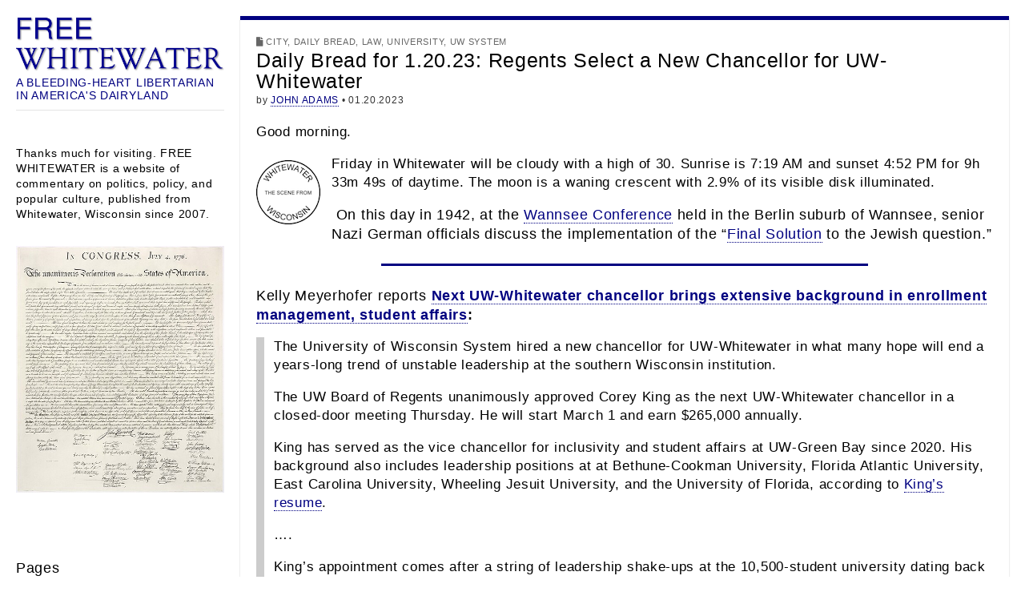

--- FILE ---
content_type: text/html; charset=UTF-8
request_url: https://freewhitewater.com/daily-bread-for-1-20-23-regents-select-a-new-chancellor-for-uw-whitewater/
body_size: 24698
content:
<!DOCTYPE html>
<!--[if lt IE 7]><html class="no-js lt-ie9 lt-ie8 lt-ie7" lang="en-US"><![endif]-->
<!--[if IE 7]><html class="no-js lt-ie9 lt-ie8" lang="en-US"><![endif]-->
<!--[if IE 8]><html class="no-js lt-ie9" lang="en-US"><![endif]-->
<!--[if gt IE 8]><!--><html class="no-js" lang="en-US"><!--<![endif]-->
<head>

<link rel="preconnect" href="https://fonts.googleapis.com">		
<link rel="preconnect" href="https://fonts.gstatic.com"> 

<link href="https://fonts.googleapis.com/css2?family=Raleway&display=swap" rel="stylesheet">
<link href="https://fonts.googleapis.com/css2?family=Germania+One&display=swap" rel="stylesheet">
<link href="https://fonts.googleapis.com/css2?family=Tenor+Sans&display=swap" rel="stylesheet">

	
<meta charset="UTF-8" />
<meta http-equiv="X-UA-Compatible" content="IE=edge,chrome=1">
<meta name="viewport" content="width=device-width, initial-scale=1.0">
<title>Daily Bread for 1.20.23: Regents Select a New Chancellor for UW-Whitewater | FREE WHITEWATER</title>
<link rel="profile" href="https://gmpg.org/xfn/11" />
<link rel="pingback" href="https://freewhitewater.com/xmlrpc.php" />
<!--[if IE]><script src="https://html5shiv.googlecode.com/svn/trunk/html5.js"></script><![endif]-->
<meta name='robots' content='max-image-preview:large' />
<link rel="alternate" type="application/rss+xml" title="FREE WHITEWATER &raquo; Feed" href="https://freewhitewater.com/feed/" />
<link rel="alternate" type="application/rss+xml" title="FREE WHITEWATER &raquo; Comments Feed" href="https://freewhitewater.com/comments/feed/" />
<link rel="alternate" type="application/rss+xml" title="FREE WHITEWATER &raquo; Daily Bread for 1.20.23: Regents Select a New Chancellor for UW-Whitewater Comments Feed" href="https://freewhitewater.com/daily-bread-for-1-20-23-regents-select-a-new-chancellor-for-uw-whitewater/feed/" />
<link rel="alternate" title="oEmbed (JSON)" type="application/json+oembed" href="https://freewhitewater.com/wp-json/oembed/1.0/embed?url=https%3A%2F%2Ffreewhitewater.com%2Fdaily-bread-for-1-20-23-regents-select-a-new-chancellor-for-uw-whitewater%2F" />
<link rel="alternate" title="oEmbed (XML)" type="text/xml+oembed" href="https://freewhitewater.com/wp-json/oembed/1.0/embed?url=https%3A%2F%2Ffreewhitewater.com%2Fdaily-bread-for-1-20-23-regents-select-a-new-chancellor-for-uw-whitewater%2F&#038;format=xml" />
<style id='wp-img-auto-sizes-contain-inline-css' type='text/css'>
img:is([sizes=auto i],[sizes^="auto," i]){contain-intrinsic-size:3000px 1500px}
/*# sourceURL=wp-img-auto-sizes-contain-inline-css */
</style>
<style id='wp-emoji-styles-inline-css' type='text/css'>

	img.wp-smiley, img.emoji {
		display: inline !important;
		border: none !important;
		box-shadow: none !important;
		height: 1em !important;
		width: 1em !important;
		margin: 0 0.07em !important;
		vertical-align: -0.1em !important;
		background: none !important;
		padding: 0 !important;
	}
/*# sourceURL=wp-emoji-styles-inline-css */
</style>
<style id='wp-block-library-inline-css' type='text/css'>
:root{--wp-block-synced-color:#7a00df;--wp-block-synced-color--rgb:122,0,223;--wp-bound-block-color:var(--wp-block-synced-color);--wp-editor-canvas-background:#ddd;--wp-admin-theme-color:#007cba;--wp-admin-theme-color--rgb:0,124,186;--wp-admin-theme-color-darker-10:#006ba1;--wp-admin-theme-color-darker-10--rgb:0,107,160.5;--wp-admin-theme-color-darker-20:#005a87;--wp-admin-theme-color-darker-20--rgb:0,90,135;--wp-admin-border-width-focus:2px}@media (min-resolution:192dpi){:root{--wp-admin-border-width-focus:1.5px}}.wp-element-button{cursor:pointer}:root .has-very-light-gray-background-color{background-color:#eee}:root .has-very-dark-gray-background-color{background-color:#313131}:root .has-very-light-gray-color{color:#eee}:root .has-very-dark-gray-color{color:#313131}:root .has-vivid-green-cyan-to-vivid-cyan-blue-gradient-background{background:linear-gradient(135deg,#00d084,#0693e3)}:root .has-purple-crush-gradient-background{background:linear-gradient(135deg,#34e2e4,#4721fb 50%,#ab1dfe)}:root .has-hazy-dawn-gradient-background{background:linear-gradient(135deg,#faaca8,#dad0ec)}:root .has-subdued-olive-gradient-background{background:linear-gradient(135deg,#fafae1,#67a671)}:root .has-atomic-cream-gradient-background{background:linear-gradient(135deg,#fdd79a,#004a59)}:root .has-nightshade-gradient-background{background:linear-gradient(135deg,#330968,#31cdcf)}:root .has-midnight-gradient-background{background:linear-gradient(135deg,#020381,#2874fc)}:root{--wp--preset--font-size--normal:16px;--wp--preset--font-size--huge:42px}.has-regular-font-size{font-size:1em}.has-larger-font-size{font-size:2.625em}.has-normal-font-size{font-size:var(--wp--preset--font-size--normal)}.has-huge-font-size{font-size:var(--wp--preset--font-size--huge)}.has-text-align-center{text-align:center}.has-text-align-left{text-align:left}.has-text-align-right{text-align:right}.has-fit-text{white-space:nowrap!important}#end-resizable-editor-section{display:none}.aligncenter{clear:both}.items-justified-left{justify-content:flex-start}.items-justified-center{justify-content:center}.items-justified-right{justify-content:flex-end}.items-justified-space-between{justify-content:space-between}.screen-reader-text{border:0;clip-path:inset(50%);height:1px;margin:-1px;overflow:hidden;padding:0;position:absolute;width:1px;word-wrap:normal!important}.screen-reader-text:focus{background-color:#ddd;clip-path:none;color:#444;display:block;font-size:1em;height:auto;left:5px;line-height:normal;padding:15px 23px 14px;text-decoration:none;top:5px;width:auto;z-index:100000}html :where(.has-border-color){border-style:solid}html :where([style*=border-top-color]){border-top-style:solid}html :where([style*=border-right-color]){border-right-style:solid}html :where([style*=border-bottom-color]){border-bottom-style:solid}html :where([style*=border-left-color]){border-left-style:solid}html :where([style*=border-width]){border-style:solid}html :where([style*=border-top-width]){border-top-style:solid}html :where([style*=border-right-width]){border-right-style:solid}html :where([style*=border-bottom-width]){border-bottom-style:solid}html :where([style*=border-left-width]){border-left-style:solid}html :where(img[class*=wp-image-]){height:auto;max-width:100%}:where(figure){margin:0 0 1em}html :where(.is-position-sticky){--wp-admin--admin-bar--position-offset:var(--wp-admin--admin-bar--height,0px)}@media screen and (max-width:600px){html :where(.is-position-sticky){--wp-admin--admin-bar--position-offset:0px}}

/*# sourceURL=wp-block-library-inline-css */
</style><style id='wp-block-image-inline-css' type='text/css'>
.wp-block-image>a,.wp-block-image>figure>a{display:inline-block}.wp-block-image img{box-sizing:border-box;height:auto;max-width:100%;vertical-align:bottom}@media not (prefers-reduced-motion){.wp-block-image img.hide{visibility:hidden}.wp-block-image img.show{animation:show-content-image .4s}}.wp-block-image[style*=border-radius] img,.wp-block-image[style*=border-radius]>a{border-radius:inherit}.wp-block-image.has-custom-border img{box-sizing:border-box}.wp-block-image.aligncenter{text-align:center}.wp-block-image.alignfull>a,.wp-block-image.alignwide>a{width:100%}.wp-block-image.alignfull img,.wp-block-image.alignwide img{height:auto;width:100%}.wp-block-image .aligncenter,.wp-block-image .alignleft,.wp-block-image .alignright,.wp-block-image.aligncenter,.wp-block-image.alignleft,.wp-block-image.alignright{display:table}.wp-block-image .aligncenter>figcaption,.wp-block-image .alignleft>figcaption,.wp-block-image .alignright>figcaption,.wp-block-image.aligncenter>figcaption,.wp-block-image.alignleft>figcaption,.wp-block-image.alignright>figcaption{caption-side:bottom;display:table-caption}.wp-block-image .alignleft{float:left;margin:.5em 1em .5em 0}.wp-block-image .alignright{float:right;margin:.5em 0 .5em 1em}.wp-block-image .aligncenter{margin-left:auto;margin-right:auto}.wp-block-image :where(figcaption){margin-bottom:1em;margin-top:.5em}.wp-block-image.is-style-circle-mask img{border-radius:9999px}@supports ((-webkit-mask-image:none) or (mask-image:none)) or (-webkit-mask-image:none){.wp-block-image.is-style-circle-mask img{border-radius:0;-webkit-mask-image:url('data:image/svg+xml;utf8,<svg viewBox="0 0 100 100" xmlns="http://www.w3.org/2000/svg"><circle cx="50" cy="50" r="50"/></svg>');mask-image:url('data:image/svg+xml;utf8,<svg viewBox="0 0 100 100" xmlns="http://www.w3.org/2000/svg"><circle cx="50" cy="50" r="50"/></svg>');mask-mode:alpha;-webkit-mask-position:center;mask-position:center;-webkit-mask-repeat:no-repeat;mask-repeat:no-repeat;-webkit-mask-size:contain;mask-size:contain}}:root :where(.wp-block-image.is-style-rounded img,.wp-block-image .is-style-rounded img){border-radius:9999px}.wp-block-image figure{margin:0}.wp-lightbox-container{display:flex;flex-direction:column;position:relative}.wp-lightbox-container img{cursor:zoom-in}.wp-lightbox-container img:hover+button{opacity:1}.wp-lightbox-container button{align-items:center;backdrop-filter:blur(16px) saturate(180%);background-color:#5a5a5a40;border:none;border-radius:4px;cursor:zoom-in;display:flex;height:20px;justify-content:center;opacity:0;padding:0;position:absolute;right:16px;text-align:center;top:16px;width:20px;z-index:100}@media not (prefers-reduced-motion){.wp-lightbox-container button{transition:opacity .2s ease}}.wp-lightbox-container button:focus-visible{outline:3px auto #5a5a5a40;outline:3px auto -webkit-focus-ring-color;outline-offset:3px}.wp-lightbox-container button:hover{cursor:pointer;opacity:1}.wp-lightbox-container button:focus{opacity:1}.wp-lightbox-container button:focus,.wp-lightbox-container button:hover,.wp-lightbox-container button:not(:hover):not(:active):not(.has-background){background-color:#5a5a5a40;border:none}.wp-lightbox-overlay{box-sizing:border-box;cursor:zoom-out;height:100vh;left:0;overflow:hidden;position:fixed;top:0;visibility:hidden;width:100%;z-index:100000}.wp-lightbox-overlay .close-button{align-items:center;cursor:pointer;display:flex;justify-content:center;min-height:40px;min-width:40px;padding:0;position:absolute;right:calc(env(safe-area-inset-right) + 16px);top:calc(env(safe-area-inset-top) + 16px);z-index:5000000}.wp-lightbox-overlay .close-button:focus,.wp-lightbox-overlay .close-button:hover,.wp-lightbox-overlay .close-button:not(:hover):not(:active):not(.has-background){background:none;border:none}.wp-lightbox-overlay .lightbox-image-container{height:var(--wp--lightbox-container-height);left:50%;overflow:hidden;position:absolute;top:50%;transform:translate(-50%,-50%);transform-origin:top left;width:var(--wp--lightbox-container-width);z-index:9999999999}.wp-lightbox-overlay .wp-block-image{align-items:center;box-sizing:border-box;display:flex;height:100%;justify-content:center;margin:0;position:relative;transform-origin:0 0;width:100%;z-index:3000000}.wp-lightbox-overlay .wp-block-image img{height:var(--wp--lightbox-image-height);min-height:var(--wp--lightbox-image-height);min-width:var(--wp--lightbox-image-width);width:var(--wp--lightbox-image-width)}.wp-lightbox-overlay .wp-block-image figcaption{display:none}.wp-lightbox-overlay button{background:none;border:none}.wp-lightbox-overlay .scrim{background-color:#fff;height:100%;opacity:.9;position:absolute;width:100%;z-index:2000000}.wp-lightbox-overlay.active{visibility:visible}@media not (prefers-reduced-motion){.wp-lightbox-overlay.active{animation:turn-on-visibility .25s both}.wp-lightbox-overlay.active img{animation:turn-on-visibility .35s both}.wp-lightbox-overlay.show-closing-animation:not(.active){animation:turn-off-visibility .35s both}.wp-lightbox-overlay.show-closing-animation:not(.active) img{animation:turn-off-visibility .25s both}.wp-lightbox-overlay.zoom.active{animation:none;opacity:1;visibility:visible}.wp-lightbox-overlay.zoom.active .lightbox-image-container{animation:lightbox-zoom-in .4s}.wp-lightbox-overlay.zoom.active .lightbox-image-container img{animation:none}.wp-lightbox-overlay.zoom.active .scrim{animation:turn-on-visibility .4s forwards}.wp-lightbox-overlay.zoom.show-closing-animation:not(.active){animation:none}.wp-lightbox-overlay.zoom.show-closing-animation:not(.active) .lightbox-image-container{animation:lightbox-zoom-out .4s}.wp-lightbox-overlay.zoom.show-closing-animation:not(.active) .lightbox-image-container img{animation:none}.wp-lightbox-overlay.zoom.show-closing-animation:not(.active) .scrim{animation:turn-off-visibility .4s forwards}}@keyframes show-content-image{0%{visibility:hidden}99%{visibility:hidden}to{visibility:visible}}@keyframes turn-on-visibility{0%{opacity:0}to{opacity:1}}@keyframes turn-off-visibility{0%{opacity:1;visibility:visible}99%{opacity:0;visibility:visible}to{opacity:0;visibility:hidden}}@keyframes lightbox-zoom-in{0%{transform:translate(calc((-100vw + var(--wp--lightbox-scrollbar-width))/2 + var(--wp--lightbox-initial-left-position)),calc(-50vh + var(--wp--lightbox-initial-top-position))) scale(var(--wp--lightbox-scale))}to{transform:translate(-50%,-50%) scale(1)}}@keyframes lightbox-zoom-out{0%{transform:translate(-50%,-50%) scale(1);visibility:visible}99%{visibility:visible}to{transform:translate(calc((-100vw + var(--wp--lightbox-scrollbar-width))/2 + var(--wp--lightbox-initial-left-position)),calc(-50vh + var(--wp--lightbox-initial-top-position))) scale(var(--wp--lightbox-scale));visibility:hidden}}
/*# sourceURL=https://freewhitewater.com/wp-includes/blocks/image/style.min.css */
</style>
<style id='wp-block-paragraph-inline-css' type='text/css'>
.is-small-text{font-size:.875em}.is-regular-text{font-size:1em}.is-large-text{font-size:2.25em}.is-larger-text{font-size:3em}.has-drop-cap:not(:focus):first-letter{float:left;font-size:8.4em;font-style:normal;font-weight:100;line-height:.68;margin:.05em .1em 0 0;text-transform:uppercase}body.rtl .has-drop-cap:not(:focus):first-letter{float:none;margin-left:.1em}p.has-drop-cap.has-background{overflow:hidden}:root :where(p.has-background){padding:1.25em 2.375em}:where(p.has-text-color:not(.has-link-color)) a{color:inherit}p.has-text-align-left[style*="writing-mode:vertical-lr"],p.has-text-align-right[style*="writing-mode:vertical-rl"]{rotate:180deg}
/*# sourceURL=https://freewhitewater.com/wp-includes/blocks/paragraph/style.min.css */
</style>
<style id='global-styles-inline-css' type='text/css'>
:root{--wp--preset--aspect-ratio--square: 1;--wp--preset--aspect-ratio--4-3: 4/3;--wp--preset--aspect-ratio--3-4: 3/4;--wp--preset--aspect-ratio--3-2: 3/2;--wp--preset--aspect-ratio--2-3: 2/3;--wp--preset--aspect-ratio--16-9: 16/9;--wp--preset--aspect-ratio--9-16: 9/16;--wp--preset--color--black: #000000;--wp--preset--color--cyan-bluish-gray: #abb8c3;--wp--preset--color--white: #ffffff;--wp--preset--color--pale-pink: #f78da7;--wp--preset--color--vivid-red: #cf2e2e;--wp--preset--color--luminous-vivid-orange: #ff6900;--wp--preset--color--luminous-vivid-amber: #fcb900;--wp--preset--color--light-green-cyan: #7bdcb5;--wp--preset--color--vivid-green-cyan: #00d084;--wp--preset--color--pale-cyan-blue: #8ed1fc;--wp--preset--color--vivid-cyan-blue: #0693e3;--wp--preset--color--vivid-purple: #9b51e0;--wp--preset--gradient--vivid-cyan-blue-to-vivid-purple: linear-gradient(135deg,rgb(6,147,227) 0%,rgb(155,81,224) 100%);--wp--preset--gradient--light-green-cyan-to-vivid-green-cyan: linear-gradient(135deg,rgb(122,220,180) 0%,rgb(0,208,130) 100%);--wp--preset--gradient--luminous-vivid-amber-to-luminous-vivid-orange: linear-gradient(135deg,rgb(252,185,0) 0%,rgb(255,105,0) 100%);--wp--preset--gradient--luminous-vivid-orange-to-vivid-red: linear-gradient(135deg,rgb(255,105,0) 0%,rgb(207,46,46) 100%);--wp--preset--gradient--very-light-gray-to-cyan-bluish-gray: linear-gradient(135deg,rgb(238,238,238) 0%,rgb(169,184,195) 100%);--wp--preset--gradient--cool-to-warm-spectrum: linear-gradient(135deg,rgb(74,234,220) 0%,rgb(151,120,209) 20%,rgb(207,42,186) 40%,rgb(238,44,130) 60%,rgb(251,105,98) 80%,rgb(254,248,76) 100%);--wp--preset--gradient--blush-light-purple: linear-gradient(135deg,rgb(255,206,236) 0%,rgb(152,150,240) 100%);--wp--preset--gradient--blush-bordeaux: linear-gradient(135deg,rgb(254,205,165) 0%,rgb(254,45,45) 50%,rgb(107,0,62) 100%);--wp--preset--gradient--luminous-dusk: linear-gradient(135deg,rgb(255,203,112) 0%,rgb(199,81,192) 50%,rgb(65,88,208) 100%);--wp--preset--gradient--pale-ocean: linear-gradient(135deg,rgb(255,245,203) 0%,rgb(182,227,212) 50%,rgb(51,167,181) 100%);--wp--preset--gradient--electric-grass: linear-gradient(135deg,rgb(202,248,128) 0%,rgb(113,206,126) 100%);--wp--preset--gradient--midnight: linear-gradient(135deg,rgb(2,3,129) 0%,rgb(40,116,252) 100%);--wp--preset--font-size--small: 13px;--wp--preset--font-size--medium: 20px;--wp--preset--font-size--large: 36px;--wp--preset--font-size--x-large: 42px;--wp--preset--spacing--20: 0.44rem;--wp--preset--spacing--30: 0.67rem;--wp--preset--spacing--40: 1rem;--wp--preset--spacing--50: 1.5rem;--wp--preset--spacing--60: 2.25rem;--wp--preset--spacing--70: 3.38rem;--wp--preset--spacing--80: 5.06rem;--wp--preset--shadow--natural: 6px 6px 9px rgba(0, 0, 0, 0.2);--wp--preset--shadow--deep: 12px 12px 50px rgba(0, 0, 0, 0.4);--wp--preset--shadow--sharp: 6px 6px 0px rgba(0, 0, 0, 0.2);--wp--preset--shadow--outlined: 6px 6px 0px -3px rgb(255, 255, 255), 6px 6px rgb(0, 0, 0);--wp--preset--shadow--crisp: 6px 6px 0px rgb(0, 0, 0);}:where(.is-layout-flex){gap: 0.5em;}:where(.is-layout-grid){gap: 0.5em;}body .is-layout-flex{display: flex;}.is-layout-flex{flex-wrap: wrap;align-items: center;}.is-layout-flex > :is(*, div){margin: 0;}body .is-layout-grid{display: grid;}.is-layout-grid > :is(*, div){margin: 0;}:where(.wp-block-columns.is-layout-flex){gap: 2em;}:where(.wp-block-columns.is-layout-grid){gap: 2em;}:where(.wp-block-post-template.is-layout-flex){gap: 1.25em;}:where(.wp-block-post-template.is-layout-grid){gap: 1.25em;}.has-black-color{color: var(--wp--preset--color--black) !important;}.has-cyan-bluish-gray-color{color: var(--wp--preset--color--cyan-bluish-gray) !important;}.has-white-color{color: var(--wp--preset--color--white) !important;}.has-pale-pink-color{color: var(--wp--preset--color--pale-pink) !important;}.has-vivid-red-color{color: var(--wp--preset--color--vivid-red) !important;}.has-luminous-vivid-orange-color{color: var(--wp--preset--color--luminous-vivid-orange) !important;}.has-luminous-vivid-amber-color{color: var(--wp--preset--color--luminous-vivid-amber) !important;}.has-light-green-cyan-color{color: var(--wp--preset--color--light-green-cyan) !important;}.has-vivid-green-cyan-color{color: var(--wp--preset--color--vivid-green-cyan) !important;}.has-pale-cyan-blue-color{color: var(--wp--preset--color--pale-cyan-blue) !important;}.has-vivid-cyan-blue-color{color: var(--wp--preset--color--vivid-cyan-blue) !important;}.has-vivid-purple-color{color: var(--wp--preset--color--vivid-purple) !important;}.has-black-background-color{background-color: var(--wp--preset--color--black) !important;}.has-cyan-bluish-gray-background-color{background-color: var(--wp--preset--color--cyan-bluish-gray) !important;}.has-white-background-color{background-color: var(--wp--preset--color--white) !important;}.has-pale-pink-background-color{background-color: var(--wp--preset--color--pale-pink) !important;}.has-vivid-red-background-color{background-color: var(--wp--preset--color--vivid-red) !important;}.has-luminous-vivid-orange-background-color{background-color: var(--wp--preset--color--luminous-vivid-orange) !important;}.has-luminous-vivid-amber-background-color{background-color: var(--wp--preset--color--luminous-vivid-amber) !important;}.has-light-green-cyan-background-color{background-color: var(--wp--preset--color--light-green-cyan) !important;}.has-vivid-green-cyan-background-color{background-color: var(--wp--preset--color--vivid-green-cyan) !important;}.has-pale-cyan-blue-background-color{background-color: var(--wp--preset--color--pale-cyan-blue) !important;}.has-vivid-cyan-blue-background-color{background-color: var(--wp--preset--color--vivid-cyan-blue) !important;}.has-vivid-purple-background-color{background-color: var(--wp--preset--color--vivid-purple) !important;}.has-black-border-color{border-color: var(--wp--preset--color--black) !important;}.has-cyan-bluish-gray-border-color{border-color: var(--wp--preset--color--cyan-bluish-gray) !important;}.has-white-border-color{border-color: var(--wp--preset--color--white) !important;}.has-pale-pink-border-color{border-color: var(--wp--preset--color--pale-pink) !important;}.has-vivid-red-border-color{border-color: var(--wp--preset--color--vivid-red) !important;}.has-luminous-vivid-orange-border-color{border-color: var(--wp--preset--color--luminous-vivid-orange) !important;}.has-luminous-vivid-amber-border-color{border-color: var(--wp--preset--color--luminous-vivid-amber) !important;}.has-light-green-cyan-border-color{border-color: var(--wp--preset--color--light-green-cyan) !important;}.has-vivid-green-cyan-border-color{border-color: var(--wp--preset--color--vivid-green-cyan) !important;}.has-pale-cyan-blue-border-color{border-color: var(--wp--preset--color--pale-cyan-blue) !important;}.has-vivid-cyan-blue-border-color{border-color: var(--wp--preset--color--vivid-cyan-blue) !important;}.has-vivid-purple-border-color{border-color: var(--wp--preset--color--vivid-purple) !important;}.has-vivid-cyan-blue-to-vivid-purple-gradient-background{background: var(--wp--preset--gradient--vivid-cyan-blue-to-vivid-purple) !important;}.has-light-green-cyan-to-vivid-green-cyan-gradient-background{background: var(--wp--preset--gradient--light-green-cyan-to-vivid-green-cyan) !important;}.has-luminous-vivid-amber-to-luminous-vivid-orange-gradient-background{background: var(--wp--preset--gradient--luminous-vivid-amber-to-luminous-vivid-orange) !important;}.has-luminous-vivid-orange-to-vivid-red-gradient-background{background: var(--wp--preset--gradient--luminous-vivid-orange-to-vivid-red) !important;}.has-very-light-gray-to-cyan-bluish-gray-gradient-background{background: var(--wp--preset--gradient--very-light-gray-to-cyan-bluish-gray) !important;}.has-cool-to-warm-spectrum-gradient-background{background: var(--wp--preset--gradient--cool-to-warm-spectrum) !important;}.has-blush-light-purple-gradient-background{background: var(--wp--preset--gradient--blush-light-purple) !important;}.has-blush-bordeaux-gradient-background{background: var(--wp--preset--gradient--blush-bordeaux) !important;}.has-luminous-dusk-gradient-background{background: var(--wp--preset--gradient--luminous-dusk) !important;}.has-pale-ocean-gradient-background{background: var(--wp--preset--gradient--pale-ocean) !important;}.has-electric-grass-gradient-background{background: var(--wp--preset--gradient--electric-grass) !important;}.has-midnight-gradient-background{background: var(--wp--preset--gradient--midnight) !important;}.has-small-font-size{font-size: var(--wp--preset--font-size--small) !important;}.has-medium-font-size{font-size: var(--wp--preset--font-size--medium) !important;}.has-large-font-size{font-size: var(--wp--preset--font-size--large) !important;}.has-x-large-font-size{font-size: var(--wp--preset--font-size--x-large) !important;}
/*# sourceURL=global-styles-inline-css */
</style>

<style id='classic-theme-styles-inline-css' type='text/css'>
/*! This file is auto-generated */
.wp-block-button__link{color:#fff;background-color:#32373c;border-radius:9999px;box-shadow:none;text-decoration:none;padding:calc(.667em + 2px) calc(1.333em + 2px);font-size:1.125em}.wp-block-file__button{background:#32373c;color:#fff;text-decoration:none}
/*# sourceURL=/wp-includes/css/classic-themes.min.css */
</style>
<link rel='stylesheet' id='theme_stylesheet-css' href='https://freewhitewater.com/wp-content/themes/carton-pro/style.css?ver=6df1047ea80aed09ff3cf06ed279efcb' type='text/css' media='all' />
<link rel='stylesheet' id='font_awesome-css' href='https://freewhitewater.com/wp-content/themes/carton-pro/library/css/font-awesome.css?ver=4.0.3' type='text/css' media='all' />
<link rel='stylesheet' id='wpdiscuz-frontend-minimal-css-css' href='https://freewhitewater.com/wp-content/plugins/wpdiscuz/themes/default/style-minimal.css?ver=7.6.45' type='text/css' media='all' />
<style id='wpdiscuz-frontend-minimal-css-inline-css' type='text/css'>
 #wpdcom .ql-snow .ql-tooltip[data-mode="link"]::before{content:"Enter link:"}#wpdcom .ql-snow .ql-tooltip.ql-editing a.ql-action::after{content:"Save"}
/*# sourceURL=wpdiscuz-frontend-minimal-css-inline-css */
</style>
<link rel='stylesheet' id='wpdiscuz-fa-css' href='https://freewhitewater.com/wp-content/plugins/wpdiscuz/assets/third-party/font-awesome-5.13.0/css/fa.min.css?ver=7.6.45' type='text/css' media='all' />
<link rel='stylesheet' id='wpdiscuz-combo-css-css' href='https://freewhitewater.com/wp-content/plugins/wpdiscuz/assets/css/wpdiscuz-combo.min.css?ver=6df1047ea80aed09ff3cf06ed279efcb' type='text/css' media='all' />
<link rel='stylesheet' id='a3a3_lazy_load-css' href='//freewhitewater.com/wp-content/uploads/sass/a3_lazy_load.min.css?ver=1760754313' type='text/css' media='all' />
<script type="text/javascript" src="https://freewhitewater.com/wp-includes/js/jquery/jquery.min.js?ver=3.7.1" id="jquery-core-js"></script>
<script type="text/javascript" src="https://freewhitewater.com/wp-includes/js/jquery/jquery-migrate.min.js?ver=3.4.1" id="jquery-migrate-js"></script>
<link rel="https://api.w.org/" href="https://freewhitewater.com/wp-json/" /><link rel="alternate" title="JSON" type="application/json" href="https://freewhitewater.com/wp-json/wp/v2/posts/72919" /><link rel="EditURI" type="application/rsd+xml" title="RSD" href="https://freewhitewater.com/xmlrpc.php?rsd" />
<link rel="canonical" href="https://freewhitewater.com/daily-bread-for-1-20-23-regents-select-a-new-chancellor-for-uw-whitewater/" />
<style type="text/css" id="custom-background-css">
body.custom-background { background-color: #ffffff; }
</style>
	<link rel="icon" href="https://freewhitewater.com/wp-content/uploads/2018/12/FW-Logos-2018-copy-150x150.jpg" sizes="32x32" />
<link rel="icon" href="https://freewhitewater.com/wp-content/uploads/2018/12/FW-Logos-2018-copy-300x300.jpg" sizes="192x192" />
<link rel="apple-touch-icon" href="https://freewhitewater.com/wp-content/uploads/2018/12/FW-Logos-2018-copy-300x300.jpg" />
<meta name="msapplication-TileImage" content="https://freewhitewater.com/wp-content/uploads/2018/12/FW-Logos-2018-copy-300x300.jpg" />
<style>
#site-title a,#site-description{color:#000080 !important}
a { color: #000080; }
a:hover { color: ; }
body { color: ; font-family: "Helvetica Neue", Helvetica, sans-serif; font-weight: normal; }
h1, h2, h3, h4, h5, h6, h1 a, h2 a, h3 a, h4 a, h5 a, h6 a { color: ; font-family: "Helvetica Neue", Helvetica, sans-serif; font-weight: normal; }
#site-title a { font-family: "Helvetica Neue", Helvetica, sans-serif; font-weight: normal; }
#site-description { font-family: "Helvetica Neue", Helvetica, sans-serif; font-weight: normal; }
.entry-title, .entry-title a { font-family: "Helvetica Neue", Helvetica, sans-serif; font-weight: normal; }
.entry-meta { font-family: "Helvetica Neue", Helvetica, sans-serif; font-weight: normal; }
.post-category, .post-format, .page-title { font-family: "Helvetica Neue", Helvetica, sans-serif; font-weight: normal; }
#primary { max-width: 1510px; padding-left: 300px }
#secondary { width: 300px }
article.masonry { max-width: 390px }
article.masonry:first-child { max-width: 790px }
article { background-color: #ffffff; border-top-color: #000080; }
.excerpt:first-letter { color: #000080; }
/* Custom CSS */
/*
Welcome to the Custom CSS editor!

Please add all your custom CSS here and avoid modifying the core theme files, since that'll make upgrading the theme problematic. Your custom CSS will be loaded after the theme's stylesheets, which means that your rules will take precedence. Just add your CSS here for what you want to change, you don't need to copy all the theme's style.css content.
*/
/* eof Custom CSS */
</style>
			<style type="text/css" id="wp-custom-css">
			body {
    background-color:#ffffff;
}

.sidebar {background-color: #ffffff;}

.site-title a {color: #000080;
}

.site-title a:hover {
    color: #000080;
}

.site-title a:visited {color: #000080;
}

/* visited link */
a:visited {
    color: #8b0000;
}

/* mouse over link */
a:hover {
    color:#8b0000; 
}

p {
    font-size: 1.2em; 
}

.type-post .entry-title, .type-page .entry-title {
  font-size: 1.75em;
}

 ul {
   font-size: 1em;
   }

.widget a, 
.widget {
    font-size: 1.1em;
}

.video-container {
	position: relative;
	padding-bottom: 56.25%;
	padding-top: 30px;
	height: 0;
	overflow: hidden;
}

.video-container iframe,  
.video-container object,  
.video-container embed {
	position: absolute;
	top: 0;
	left: 0;
	width: 100%;
	height: 100%;
}

.entry-content img, 
.entry-content iframe, 
.entry-content object, 
.entry-content embed {
        max-width: 100%;
}

h6 { 
    font-size: 1.2em;
}

#mobile-menu {
  font-family: Raleway, Bodoni, Book Antiqua, Palatino, Palatino Linotype, Palatino LT STD, Book Antiqua, Georgia, serif;
	color: #000080;
	background: #000080;
}

#mobile-menu .left-menu:hover,
#mobile-menu .mobile-search:hover {
  background-color: #ffffff;
}

#drop-down-search {
  -moz-box-shadow: 0 2px 2px rgba(0, 0, 0, 0.4);
  -webkit-box-shadow: 0 2px 2px rgba(0, 0, 0, 0.4);
  box-shadow: 0 2px 2px rgba(0, 0, 0, 0.4);
  display: none;
  padding: 14px;
  background: #000080;
  position: absolute;
  width: 100%;
  z-index: 10;
}

#footer {
  background: #000080;
}

sub { 
  vertical-align: sub;
  font-size: smaller;
}

sup { 
  vertical-align: super;
  font-size: smaller;
}

#mobile-menu .left-menu,
#mobile-menu .mobile-search {
  color: #000080;
  background: #ffffff;
}

#mobile-menu .left-menu
 {
  -moz-box-shadow: none;
  -webkit-box-shadow: none;
  box-shadow: none;
  -moz-border-radius: 2px;
  -webkit-border-radius: 2px;
  border-radius: 2px;
  width: 45px;
  margin: 0px 0px 0px 0px;
  color: #000080;
	font-size: 18px;
  color: #000080;
  background: #ffffff;
  text-align: center;
  padding: 2px 2px;
  position: absolute;
  top: 20px;
  left: 2px;
}

#mobile-menu .mobile-search
 {
  -moz-box-shadow: none;
  -webkit-box-shadow: none;
  box-shadow: none;
  -moz-border-radius: 2px;
  -webkit-border-radius: 2px;
  border-radius: 2px;
  width: 45px;
  margin: 0px 0px 0px 0px;
  color: #000080;
  font-size: 18px;
  color: #000080;
  background: #ffffff;
  text-align: center;
  padding: 2px 2px;
  position: absolute;
  top: 20px;
  right: 2px;
}

ul li{
 font-size:17px;
}

hr {
        width: 66%;
        height: 3px;
        margin-left: auto;
        margin-right: auto;
        background-color: #000080;
        border: 0 none;
	      margin-top: 25px;
				margin-bottom: 25px;
      }

#wpdcom .wpd-comment-text {
    word-break: normal;
	
.responsive-getty-container {
    position: relative;
    padding-bottom: 56.25%; /* This creates a 16:9 aspect ratio (9/16 * 100). Adjust for other aspect ratios. */
    height: 0;
    overflow: hidden;
    max-width: 100%;
    background: #000; /* Optional: adds a black background while loading or if content is smaller */
}

.responsive-getty-container iframe {
    position: absolute;
    top: 0;
    left: 0;
    width: 100%;
    height: 100%;
    border: 0;
}

}








		</style>
				
</head>

<body data-rsssl=1 class="wp-singular post-template-default single single-post postid-72919 single-format-standard custom-background wp-theme-carton-pro">

	<div id="page" class="grid wfull">

		<div id="mobile-menu" class="clearfix">
			<a class="left-menu" href="#"><i class="fa fa-bars"></i></a>
			<a class="mobile-title" href="https://freewhitewater.com" title="FREE WHITEWATER" rel="home">FREE WHITEWATER</a>
			<a class="mobile-search" href="#"><i class="fa fa-search"></i></a>
		</div>
		<div id="drop-down-search"><form role="search" method="get" class="search-form" action="https://freewhitewater.com/">
				<label>
					<span class="screen-reader-text">Search for:</span>
					<input type="search" class="search-field" placeholder="Search &hellip;" value="" name="s" />
				</label>
				<input type="submit" class="search-submit" value="Search" />
			</form></div>

		<div id="main" class="row">

			<div id="secondary" role="complementary">

				<header id="header" role="banner">

										<div class="header-wrap">
						<h1 id="site-title" class="remove"><a href="https://freewhitewater.com" title="FREE WHITEWATER" rel="home">FREE WHITEWATER</a></h1>
													<a href="https://freewhitewater.com" title="FREE WHITEWATER" id="site-logo" rel="home"><img src="https://freewhitewater.com/wp-content/uploads/2019/08/FW-Logo-.jpg" alt="FREE WHITEWATER" /></a>
												<h2 id="site-description">A BLEEDING-HEART LIBERTARIAN IN AMERICA&#039;S DAIRYLAND</h2>					</div>

					
					<nav id="site-navigation" role="navigation">
						<h3 class="screen-reader-text">Main menu</h3>
						<a class="screen-reader-text" href="#primary" title="Skip to content">Skip to content</a>
											</nav><!-- #site-navigation -->

				</header><!-- #header -->

					<div id="sidebar-one">

		<aside id="text-3" class="widget widget_text">			<div class="textwidget"><p style="font-size:90%">Thanks much for visiting.  FREE WHITEWATER is a website of commentary on politics, policy, and popular culture, published from Whitewater, Wisconsin since 2007.</p></div>
		</aside><aside id="block-11" class="widget widget_block widget_media_image">
<figure class="wp-block-image"><img fetchpriority="high" decoding="async" width="500" height="593" src="https://freewhitewater.com/wp-content/uploads/2025/05/500px-United_States_Declaration_of_Independence-1.jpg" alt="" class="wp-image-83987" srcset="https://freewhitewater.com/wp-content/uploads/2025/05/500px-United_States_Declaration_of_Independence-1.jpg 500w, https://freewhitewater.com/wp-content/uploads/2025/05/500px-United_States_Declaration_of_Independence-1-253x300.jpg 253w, https://freewhitewater.com/wp-content/uploads/2025/05/500px-United_States_Declaration_of_Independence-1-126x150.jpg 126w" sizes="(max-width: 500px) 100vw, 500px" /></figure>
</aside><aside id="block-2" class="widget widget_block"><div id="google_translate_element"></div>
<p><script type="text/javascript">// <![CDATA[
function googleTranslateElementInit() {
new google.translate.TranslateElement({pageLanguage: 'en', layout: google.translate.TranslateElement.InlineLayout.SIMPLE}, 'google_translate_element');
}
// ]]></script><br>
<script src="//translate.google.com/translate_a/element.js?cb=googleTranslateElementInit" type="text/javascript"></script></p></aside><aside id="pages-4" class="widget widget_pages"><h3 class="widget-title">Pages</h3>
			<ul>
				<li class="page_item page-item-2"><a href="https://freewhitewater.com/about/">About</a></li>
<li class="page_item page-item-2941"><a href="https://freewhitewater.com/individual-liberty-free-markets-and-peace/">Tenets</a></li>
			</ul>

			</aside><aside id="categories-2" class="widget widget_categories"><h3 class="widget-title">Categories</h3><form action="https://freewhitewater.com" method="get"><label class="screen-reader-text" for="cat">Categories</label><select  name='cat' id='cat' class='postform'>
	<option value='-1'>Select Category</option>
	<option class="level-0" value="201">15th Senate District</option>
	<option class="level-0" value="307">2020 Presidential Election</option>
	<option class="level-0" value="155">43rd Assembly District</option>
	<option class="level-0" value="564">A Serialized Draft</option>
	<option class="level-0" value="199">Accidents</option>
	<option class="level-0" value="466">Acculturation</option>
	<option class="level-0" value="327">ACLU</option>
	<option class="level-0" value="214">Adventure</option>
	<option class="level-0" value="350">Advertising</option>
	<option class="level-0" value="261">Affordable Care Act</option>
	<option class="level-0" value="143">Agriculture</option>
	<option class="level-0" value="537">AI</option>
	<option class="level-0" value="470">Alcohol</option>
	<option class="level-0" value="257">Alt-Right</option>
	<option class="level-0" value="115">America</option>
	<option class="level-0" value="179">Anderson</option>
	<option class="level-0" value="97">Animals</option>
	<option class="level-0" value="181">Animation</option>
	<option class="level-0" value="439">Archaeology</option>
	<option class="level-0" value="251">Architecture</option>
	<option class="level-0" value="396">Arithmetic</option>
	<option class="level-0" value="192">Art</option>
	<option class="level-0" value="542">Artificial Intelligence</option>
	<option class="level-0" value="442">Aside</option>
	<option class="level-0" value="217">Assault Awareness &amp; Prevention</option>
	<option class="level-0" value="306">Asylum</option>
	<option class="level-0" value="506">Attrition</option>
	<option class="level-0" value="578">Authoritarian Populism</option>
	<option class="level-0" value="271">Authoritarianism</option>
	<option class="level-0" value="281">Babbittry</option>
	<option class="level-0" value="292">Bad Ideas</option>
	<option class="level-0" value="494">Badgers</option>
	<option class="level-0" value="145">Banking &amp; Finance</option>
	<option class="level-0" value="508">Barnes</option>
	<option class="level-0" value="13">Beautiful Whitewater</option>
	<option class="level-0" value="474">Beauty</option>
	<option class="level-0" value="264">Berlusconi</option>
	<option class="level-0" value="433">Biden-Harris</option>
	<option class="level-0" value="482">Big Lie</option>
	<option class="level-0" value="255">Bigotry</option>
	<option class="level-0" value="177">Birds</option>
	<option class="level-0" value="220">Blogging</option>
	<option class="level-0" value="92">Books</option>
	<option class="level-0" value="328">Boosterism</option>
	<option class="level-0" value="452">Bucks</option>
	<option class="level-0" value="416">Budget</option>
	<option class="level-0" value="105">Business</option>
	<option class="level-0" value="122">Campaign Ads</option>
	<option class="level-0" value="348">Candidate Fitzgerald</option>
	<option class="level-0" value="514">Carnivores</option>
	<option class="level-0" value="565">Carpetbaggers</option>
	<option class="level-0" value="74">Cars</option>
	<option class="level-0" value="19">Cartoons &amp; Comics</option>
	<option class="level-0" value="518">Cat-LIke</option>
	<option class="level-0" value="256">Cato</option>
	<option class="level-0" value="59">Cats</option>
	<option class="level-0" value="503">Catspaw</option>
	<option class="level-0" value="142">CDA</option>
	<option class="level-0" value="567">Censorship</option>
	<option class="level-0" value="36">Charity</option>
	<option class="level-0" value="232">China</option>
	<option class="level-0" value="3">City</option>
	<option class="level-0" value="547">Climate</option>
	<option class="level-0" value="535">Coffee</option>
	<option class="level-0" value="195">Comedy</option>
	<option class="level-0" value="56">Comment Forum</option>
	<option class="level-0" value="331">Common Council</option>
	<option class="level-0" value="557">Competition</option>
	<option class="level-0" value="447">Confidence Schemes</option>
	<option class="level-0" value="259">Conflicts of Interest</option>
	<option class="level-0" value="278">Congress</option>
	<option class="level-0" value="58">Conservation</option>
	<option class="level-0" value="458">Conservative Populism</option>
	<option class="level-0" value="413">Conspiracy Theories</option>
	<option class="level-0" value="441">Constitution</option>
	<option class="level-0" value="276">Conway</option>
	<option class="level-0" value="228">Cooking</option>
	<option class="level-0" value="401">Coronavirus</option>
	<option class="level-0" value="137">Corporate Welfare</option>
	<option class="level-0" value="398">Corruption</option>
	<option class="level-0" value="104">Corruption Probe</option>
	<option class="level-0" value="545">Council Leadership</option>
	<option class="level-0" value="304">Courts</option>
	<option class="level-0" value="422">Covidiocy</option>
	<option class="level-0" value="515">Coyotepocalypse</option>
	<option class="level-0" value="434">Crackpots</option>
	<option class="level-0" value="556">Crapweasels</option>
	<option class="level-0" value="88">Crime</option>
	<option class="level-0" value="185">CRT</option>
	<option class="level-0" value="326">Cruelty</option>
	<option class="level-0" value="120">Culture</option>
	<option class="level-0" value="70">Cycling</option>
	<option class="level-0" value="134">Daily Adams</option>
	<option class="level-0" value="31">Daily Bread</option>
	<option class="level-0" value="336">Dairy</option>
	<option class="level-0" value="450">Decay</option>
	<option class="level-0" value="529">Delusion</option>
	<option class="level-0" value="310">Democrats</option>
	<option class="level-0" value="282">Demographics</option>
	<option class="level-0" value="334">Depravity</option>
	<option class="level-0" value="539">DeSantis</option>
	<option class="level-0" value="14">Development</option>
	<option class="level-0" value="330">Disability</option>
	<option class="level-0" value="355">Discrimination</option>
	<option class="level-0" value="280">Disinformation</option>
	<option class="level-0" value="180">Distraction</option>
	<option class="level-0" value="216">District Attorney</option>
	<option class="level-0" value="302">Diversity</option>
	<option class="level-0" value="235">Documentary</option>
	<option class="level-0" value="52">Dog X</option>
	<option class="level-0" value="475">Dog-Crap Company</option>
	<option class="level-0" value="246">Dogs</option>
	<option class="level-0" value="121">Drink</option>
	<option class="level-0" value="211">Drug War</option>
	<option class="level-0" value="582">Early Childhood</option>
	<option class="level-0" value="221">Economics</option>
	<option class="level-0" value="11">Economy</option>
	<option class="level-0" value="93">Education</option>
	<option class="level-0" value="129">Elections</option>
	<option class="level-0" value="62">Eleven Fifty-Nine</option>
	<option class="level-0" value="22">Elkhorn</option>
	<option class="level-0" value="517">Emergency Services</option>
	<option class="level-0" value="266">Employment</option>
	<option class="level-0" value="526">Energy</option>
	<option class="level-0" value="225">Enforcement</option>
	<option class="level-0" value="528">Entitlement</option>
	<option class="level-0" value="230">Environment</option>
	<option class="level-0" value="516">Epic Battles</option>
	<option class="level-0" value="315">Equality</option>
	<option class="level-0" value="568">Eric Hovde</option>
	<option class="level-0" value="274">Espionage</option>
	<option class="level-0" value="245">Ethics</option>
	<option class="level-0" value="269">Ethnicity</option>
	<option class="level-0" value="511">Excuses and Rationalizations</option>
	<option class="level-0" value="437">Facebook</option>
	<option class="level-0" value="324">Fact Checking</option>
	<option class="level-0" value="424">Failure</option>
	<option class="level-0" value="354">Fair Maps</option>
	<option class="level-0" value="569">Fall</option>
	<option class="level-0" value="265">Far-Right Populism</option>
	<option class="level-0" value="241">Faraway Places</option>
	<option class="level-0" value="131">Farming</option>
	<option class="level-0" value="496">Fascism</option>
	<option class="level-0" value="132">Fashion</option>
	<option class="level-0" value="541">FDR</option>
	<option class="level-0" value="112">Federal Government</option>
	<option class="level-0" value="414">Federal Reserve</option>
	<option class="level-0" value="285">Fellow Traveler</option>
	<option class="level-0" value="286">Fifth Columnist</option>
	<option class="level-0" value="343">Fifth Congressional District</option>
	<option class="level-0" value="60">Film</option>
	<option class="level-0" value="6">Fire Dept</option>
	<option class="level-0" value="493">Flop Sweat</option>
	<option class="level-0" value="106">Food</option>
	<option class="level-0" value="103">Foreign Affairs</option>
	<option class="level-0" value="322">Fortitude</option>
	<option class="level-0" value="533">Foul Creatures</option>
	<option class="level-0" value="544">Foul Pursuits</option>
	<option class="level-0" value="426">Fox News</option>
	<option class="level-0" value="287">Foxconn</option>
	<option class="level-0" value="489">Fraud</option>
	<option class="level-0" value="12">Free Markets</option>
	<option class="level-0" value="584">Freedom of Assembly</option>
	<option class="level-0" value="530">Freedom of Meows</option>
	<option class="level-0" value="55">Freedom of Speech</option>
	<option class="level-0" value="510">Fur-Wetting Dogs</option>
	<option class="level-0" value="483">Gableman</option>
	<option class="level-0" value="198">Games/Puzzles</option>
	<option class="level-0" value="520">Gaslighting</option>
	<option class="level-0" value="435">Gender</option>
	<option class="level-0" value="548">Genocide</option>
	<option class="level-0" value="243">Geography</option>
	<option class="level-0" value="319">Gerrymandering</option>
	<option class="level-0" value="183">Gluttony</option>
	<option class="level-0" value="138">Good Ideas</option>
	<option class="level-0" value="580">Gov. Evers</option>
	<option class="level-0" value="119">Gov. Walker</option>
	<option class="level-0" value="54">Government Spending</option>
	<option class="level-0" value="471">Great Performances</option>
	<option class="level-0" value="141">Green Energy Holdings</option>
	<option class="level-0" value="399">Grifters</option>
	<option class="level-0" value="534">Grocery</option>
	<option class="level-0" value="186">Gubernatorial Race 2014</option>
	<option class="level-0" value="487">Gubernatorial Race 2022</option>
	<option class="level-0" value="579">Gubernatorial Race 2026</option>
	<option class="level-0" value="23">Haiku</option>
	<option class="level-0" value="300">Harassment</option>
	<option class="level-0" value="566">Harris-Walz</option>
	<option class="level-0" value="176">Health</option>
	<option class="level-0" value="320">Herrenvolk</option>
	<option class="level-0" value="133">Hip &amp; Prosperous</option>
	<option class="level-0" value="101">History</option>
	<option class="level-0" value="229">Hobbies</option>
	<option class="level-0" value="10">Holiday</option>
	<option class="level-0" value="410">Horde</option>
	<option class="level-0" value="438">Housing</option>
	<option class="level-0" value="499">Hubris</option>
	<option class="level-0" value="139">Human Nature</option>
	<option class="level-0" value="196">Humor</option>
	<option class="level-0" value="314">Hunger</option>
	<option class="level-0" value="481">Hypocrisy</option>
	<option class="level-0" value="428">ICE</option>
	<option class="level-0" value="469">Ignorance</option>
	<option class="level-0" value="116">Immigration</option>
	<option class="level-0" value="345">Impeachment</option>
	<option class="level-0" value="353">Impeachment Trial</option>
	<option class="level-0" value="15">Inbox Reader Mail</option>
	<option class="level-0" value="473">Incarceration</option>
	<option class="level-0" value="267">Indolence</option>
	<option class="level-0" value="207">Infrastructure</option>
	<option class="level-0" value="46">Innovation Center/Tech Park</option>
	<option class="level-0" value="563">Insects</option>
	<option class="level-0" value="512">Insurance</option>
	<option class="level-0" value="444">Insurrection</option>
	<option class="level-0" value="420">Integration</option>
	<option class="level-0" value="407">Irony</option>
	<option class="level-0" value="409">Israel</option>
	<option class="level-0" value="283">Janesville</option>
	<option class="level-0" value="408">Joe Biden</option>
	<option class="level-0" value="430">John Lewis</option>
	<option class="level-0" value="248">Johnson-Weld</option>
	<option class="level-0" value="313">Josh Kaul</option>
	<option class="level-0" value="431">Justice</option>
	<option class="level-0" value="275">Kakistocracy</option>
	<option class="level-0" value="411">Kamala Harris</option>
	<option class="level-0" value="436">Kenosha</option>
	<option class="level-0" value="484">Kleefisch</option>
	<option class="level-0" value="495">Kulturkampf</option>
	<option class="level-0" value="406">Kushner</option>
	<option class="level-0" value="156">Labor</option>
	<option class="level-0" value="242">Language</option>
	<option class="level-0" value="50">Law</option>
	<option class="level-0" value="53">Laws/Regulations</option>
	<option class="level-0" value="127">League of Women Voters</option>
	<option class="level-0" value="522">Legendary</option>
	<option class="level-0" value="404">Legislation</option>
	<option class="level-0" value="391">Legislature</option>
	<option class="level-0" value="531">LGBTQ+</option>
	<option class="level-0" value="462">Liberal Democracy</option>
	<option class="level-0" value="26">Libertarians</option>
	<option class="level-0" value="51">Liberty</option>
	<option class="level-0" value="581">Library</option>
	<option class="level-0" value="205">Lifestyle</option>
	<option class="level-0" value="419">Literacy</option>
	<option class="level-0" value="250">Literature</option>
	<option class="level-0" value="277">Litigation</option>
	<option class="level-0" value="445">Lobbyists</option>
	<option class="level-0" value="114">Local Government</option>
	<option class="level-0" value="525">Low Standards</option>
	<option class="level-0" value="527">Madison</option>
	<option class="level-0" value="135">Marketing</option>
	<option class="level-0" value="403">Meals</option>
	<option class="level-0" value="488">Medical Marijuana</option>
	<option class="level-0" value="405">Medicine</option>
	<option class="level-0" value="262">Mendacity</option>
	<option class="level-0" value="500">Michels</option>
	<option class="level-0" value="325">Migrants</option>
	<option class="level-0" value="187">Militarized Policing</option>
	<option class="level-0" value="125">Military</option>
	<option class="level-0" value="316">Milwaukee</option>
	<option class="level-0" value="551">Mining</option>
	<option class="level-0" value="197">Misconduct</option>
	<option class="level-0" value="459">Misplaced Priorities</option>
	<option class="level-0" value="39">Music</option>
	<option class="level-0" value="573">Musk</option>
	<option class="level-0" value="191">Mysterious</option>
	<option class="level-0" value="194">Nannyism</option>
	<option class="level-0" value="576">Narcissistic Injury</option>
	<option class="level-0" value="412">National Security</option>
	<option class="level-0" value="491">Nativism</option>
	<option class="level-0" value="443">Natural Disasters</option>
	<option class="level-0" value="415">Natural Disaters</option>
	<option class="level-0" value="91">Nature</option>
	<option class="level-0" value="231">Negligence</option>
	<option class="level-0" value="294">Nepotism</option>
	<option class="level-0" value="305">Never Trump</option>
	<option class="level-0" value="99">New Media</option>
	<option class="level-0" value="128">New Whitewater</option>
	<option class="level-0" value="240">Newspapers</option>
	<option class="level-0" value="486">Nicholson</option>
	<option class="level-0" value="333">Nihilism</option>
	<option class="level-0" value="505">No Honor Among Thieves</option>
	<option class="level-0" value="346">NRA</option>
	<option class="level-0" value="312">Ocasio-Cortez</option>
	<option class="level-0" value="80">Official Misconduct</option>
	<option class="level-0" value="586">Old CDA</option>
	<option class="level-0" value="397">Oops</option>
	<option class="level-0" value="501">Open Enrollment</option>
	<option class="level-0" value="96">Open Government</option>
	<option class="level-0" value="349">Opioids</option>
	<option class="level-0" value="41">Orange Salamander</option>
	<option class="level-0" value="524">Organizations</option>
	<option class="level-0" value="583">Packers</option>
	<option class="level-0" value="321">Parodies</option>
	<option class="level-0" value="288">Paul Ryan</option>
	<option class="level-0" value="429">Pence</option>
	<option class="level-0" value="329">Philosophy</option>
	<option class="level-0" value="182">Photography</option>
	<option class="level-0" value="35">Planning</option>
	<option class="level-0" value="249">Plants</option>
	<option class="level-0" value="513">Podcasts</option>
	<option class="level-0" value="193">Poetry</option>
	<option class="level-0" value="5">Police</option>
	<option class="level-0" value="47">Politics</option>
	<option class="level-0" value="117">Poll</option>
	<option class="level-0" value="552">Pool</option>
	<option class="level-0" value="457">Populists</option>
	<option class="level-0" value="432">Portland</option>
	<option class="level-0" value="480">Positivity</option>
	<option class="level-0" value="21">Poverty</option>
	<option class="level-0" value="109">Presidential race 2012</option>
	<option class="level-0" value="213">Presidential race 2016</option>
	<option class="level-0" value="308">Presidential race 2020</option>
	<option class="level-0" value="538">Presidential Race 2024</option>
	<option class="level-0" value="9">Press</option>
	<option class="level-0" value="43">Press Release</option>
	<option class="level-0" value="461">Private Property</option>
	<option class="level-0" value="463">Productivity</option>
	<option class="level-0" value="299">Propaganda</option>
	<option class="level-0" value="502">Protein</option>
	<option class="level-0" value="421">Protests</option>
	<option class="level-0" value="402">Public Health</option>
	<option class="level-0" value="17">Public Meetings</option>
	<option class="level-0" value="123">Public Records</option>
	<option class="level-0" value="28">Public Records 1</option>
	<option class="level-0" value="296">Public Records 2</option>
	<option class="level-0" value="212">Public Relations</option>
	<option class="level-0" value="587">Public Safety</option>
	<option class="level-0" value="507">Public Speaking</option>
	<option class="level-0" value="273">Putin</option>
	<option class="level-0" value="203">Puzzles/Tricks</option>
	<option class="level-0" value="268">Race</option>
	<option class="level-0" value="554">Racism</option>
	<option class="level-0" value="204">Radio</option>
	<option class="level-0" value="549">Rain</option>
	<option class="level-0" value="465">Reading</option>
	<option class="level-0" value="263">Reasoning</option>
	<option class="level-0" value="111">Recall</option>
	<option class="level-0" value="423">Recession</option>
	<option class="level-0" value="113">Recipe</option>
	<option class="level-0" value="478">Refugees</option>
	<option class="level-0" value="32">Register Watch™</option>
	<option class="level-0" value="224">Regulations</option>
	<option class="level-0" value="449">Regulatory Capture</option>
	<option class="level-0" value="102">Religion</option>
	<option class="level-0" value="309">Republicans</option>
	<option class="level-0" value="279">Resistance</option>
	<option class="level-0" value="523">Responsibility</option>
	<option class="level-0" value="126">Restaurant</option>
	<option class="level-0" value="208">Retail/Merchants</option>
	<option class="level-0" value="18">Review</option>
	<option class="level-0" value="189">Rhetoric</option>
	<option class="level-0" value="521">Ridiculousness</option>
	<option class="level-0" value="260">Romney</option>
	<option class="level-0" value="254">Russia</option>
	<option class="level-0" value="272">Russian Federation</option>
	<option class="level-0" value="253">Sanctions</option>
	<option class="level-0" value="572">Schimel</option>
	<option class="level-0" value="4">School District</option>
	<option class="level-0" value="89">Science/Nature</option>
	<option class="level-0" value="342">Scott Fitzgerald</option>
	<option class="level-0" value="311">Scott Walker</option>
	<option class="level-0" value="490">Sedition</option>
	<option class="level-0" value="400">Self-Dealing</option>
	<option class="level-0" value="298">Sen. Baldwin</option>
	<option class="level-0" value="347">Sen. Ron Johnson</option>
	<option class="level-0" value="323">Seven Deadly</option>
	<option class="level-0" value="290">Sexual Harassment</option>
	<option class="level-0" value="472">Sexual Orientation</option>
	<option class="level-0" value="215">Sheriff</option>
	<option class="level-0" value="395">Sloth</option>
	<option class="level-0" value="223">Social Media</option>
	<option class="level-0" value="553">Solar</option>
	<option class="level-0" value="498">Soviet Union</option>
	<option class="level-0" value="222">Space</option>
	<option class="level-0" value="318">Speaker Vos</option>
	<option class="level-0" value="394">Special Interests</option>
	<option class="level-0" value="555">Speech &amp; Debate</option>
	<option class="level-0" value="95">Sports</option>
	<option class="level-0" value="270">State Capitalism</option>
	<option class="level-0" value="124">State Government</option>
	<option class="level-0" value="577">Susan Crawford</option>
	<option class="level-0" value="446">Sycophancy</option>
	<option class="level-0" value="467">Tantrums</option>
	<option class="level-0" value="574">Tariffs</option>
	<option class="level-0" value="75">Taxes/Taxation</option>
	<option class="level-0" value="107">Technology</option>
	<option class="level-0" value="178">Television</option>
	<option class="level-0" value="468">Terrorism</option>
	<option class="level-0" value="291">That Which Paved the Way</option>
	<option class="level-0" value="570">The Best Season</option>
	<option class="level-0" value="550">Toadies</option>
	<option class="level-0" value="504">Tommy Thompson</option>
	<option class="level-0" value="297">Tony Evers</option>
	<option class="level-0" value="476">Toxic Positivity</option>
	<option class="level-0" value="546">Toys</option>
	<option class="level-0" value="295">Trade</option>
	<option class="level-0" value="464">Tragic Optimism</option>
	<option class="level-0" value="448">Trains</option>
	<option class="level-0" value="258">Transportation</option>
	<option class="level-0" value="206">Travel</option>
	<option class="level-0" value="418">Treason</option>
	<option class="level-0" value="532">Trolls</option>
	<option class="level-0" value="252">Trump</option>
	<option class="level-0" value="284">Trump-Russia</option>
	<option class="level-0" value="427">Trumpism</option>
	<option class="level-0" value="425">Tucker Carlson</option>
	<option class="level-0" value="40">Twitter</option>
	<option class="level-0" value="87">Tyranny</option>
	<option class="level-0" value="390">U.S. Senate</option>
	<option class="level-0" value="492">Ukraine</option>
	<option class="level-0" value="1">Uncategorized</option>
	<option class="level-0" value="293">Unfit</option>
	<option class="level-0" value="585">Unfounded Aspersions</option>
	<option class="level-0" value="136">Unions</option>
	<option class="level-0" value="20">University</option>
	<option class="level-0" value="417">US Senate</option>
	<option class="level-0" value="146">US Senate Race 2012</option>
	<option class="level-0" value="247">US Senate Race 2016</option>
	<option class="level-0" value="453">US Senate Race 2022</option>
	<option class="level-0" value="536">US Senate Race 2024</option>
	<option class="level-0" value="301">UW Madison</option>
	<option class="level-0" value="234">UW System</option>
	<option class="level-0" value="460">Vaccines</option>
	<option class="level-0" value="244">Veterans</option>
	<option class="level-0" value="352">Victory</option>
	<option class="level-0" value="335">Video</option>
	<option class="level-0" value="332">Violence</option>
	<option class="level-0" value="440">Voting Rights</option>
	<option class="level-0" value="356">Wall</option>
	<option class="level-0" value="82">Walworth County</option>
	<option class="level-0" value="209">War</option>
	<option class="level-0" value="540">War Crimes</option>
	<option class="level-0" value="162">Waste Digesters</option>
	<option class="level-0" value="233">Water</option>
	<option class="level-0" value="477">Waukesha</option>
	<option class="level-0" value="144">Weather</option>
	<option class="level-0" value="202">WEDC</option>
	<option class="level-0" value="67">Weird Tales</option>
	<option class="level-0" value="219">WGTB</option>
	<option class="level-0" value="456">What Me Worry?</option>
	<option class="level-0" value="218">WHEN GREEN TURNS BROWN</option>
	<option class="level-0" value="543">Whining</option>
	<option class="level-0" value="341">Whitewater, WI Conflict of Interest Gallery™</option>
	<option class="level-0" value="451">Whitewater&#8217;s Local Politics 2021</option>
	<option class="level-0" value="519">WI DNR</option>
	<option class="level-0" value="562">WI Supreme Ct Race 2025</option>
	<option class="level-0" value="479">Willful Ignorance</option>
	<option class="level-0" value="393">William Barr</option>
	<option class="level-0" value="575">Winter</option>
	<option class="level-0" value="49">Wisconsin</option>
	<option class="level-0" value="571">WisDems</option>
	<option class="level-0" value="344">WISGOP</option>
	<option class="level-0" value="190">Writing</option>
	<option class="level-0" value="392">YMBFKM</option>
	<option class="level-0" value="188">Zoning</option>
</select>
</form><script type="text/javascript">
/* <![CDATA[ */

( ( dropdownId ) => {
	const dropdown = document.getElementById( dropdownId );
	function onSelectChange() {
		setTimeout( () => {
			if ( 'escape' === dropdown.dataset.lastkey ) {
				return;
			}
			if ( dropdown.value && parseInt( dropdown.value ) > 0 && dropdown instanceof HTMLSelectElement ) {
				dropdown.parentElement.submit();
			}
		}, 250 );
	}
	function onKeyUp( event ) {
		if ( 'Escape' === event.key ) {
			dropdown.dataset.lastkey = 'escape';
		} else {
			delete dropdown.dataset.lastkey;
		}
	}
	function onClick() {
		delete dropdown.dataset.lastkey;
	}
	dropdown.addEventListener( 'keyup', onKeyUp );
	dropdown.addEventListener( 'click', onClick );
	dropdown.addEventListener( 'change', onSelectChange );
})( "cat" );

//# sourceURL=WP_Widget_Categories%3A%3Awidget
/* ]]> */
</script>
</aside><aside id="archives-3" class="widget widget_archive"><h3 class="widget-title">Archives</h3>		<label class="screen-reader-text" for="archives-dropdown-3">Archives</label>
		<select id="archives-dropdown-3" name="archive-dropdown">
			
			<option value="">Select Month</option>
				<option value='https://freewhitewater.com/2026/01/'> January 2026 </option>
	<option value='https://freewhitewater.com/2025/12/'> December 2025 </option>
	<option value='https://freewhitewater.com/2025/11/'> November 2025 </option>
	<option value='https://freewhitewater.com/2025/10/'> October 2025 </option>
	<option value='https://freewhitewater.com/2025/09/'> September 2025 </option>
	<option value='https://freewhitewater.com/2025/08/'> August 2025 </option>
	<option value='https://freewhitewater.com/2025/07/'> July 2025 </option>
	<option value='https://freewhitewater.com/2025/06/'> June 2025 </option>
	<option value='https://freewhitewater.com/2025/05/'> May 2025 </option>
	<option value='https://freewhitewater.com/2025/04/'> April 2025 </option>
	<option value='https://freewhitewater.com/2025/03/'> March 2025 </option>
	<option value='https://freewhitewater.com/2025/02/'> February 2025 </option>
	<option value='https://freewhitewater.com/2025/01/'> January 2025 </option>
	<option value='https://freewhitewater.com/2024/12/'> December 2024 </option>
	<option value='https://freewhitewater.com/2024/11/'> November 2024 </option>
	<option value='https://freewhitewater.com/2024/10/'> October 2024 </option>
	<option value='https://freewhitewater.com/2024/09/'> September 2024 </option>
	<option value='https://freewhitewater.com/2024/08/'> August 2024 </option>
	<option value='https://freewhitewater.com/2024/07/'> July 2024 </option>
	<option value='https://freewhitewater.com/2024/06/'> June 2024 </option>
	<option value='https://freewhitewater.com/2024/05/'> May 2024 </option>
	<option value='https://freewhitewater.com/2024/04/'> April 2024 </option>
	<option value='https://freewhitewater.com/2024/03/'> March 2024 </option>
	<option value='https://freewhitewater.com/2024/02/'> February 2024 </option>
	<option value='https://freewhitewater.com/2024/01/'> January 2024 </option>
	<option value='https://freewhitewater.com/2023/12/'> December 2023 </option>
	<option value='https://freewhitewater.com/2023/11/'> November 2023 </option>
	<option value='https://freewhitewater.com/2023/10/'> October 2023 </option>
	<option value='https://freewhitewater.com/2023/09/'> September 2023 </option>
	<option value='https://freewhitewater.com/2023/08/'> August 2023 </option>
	<option value='https://freewhitewater.com/2023/07/'> July 2023 </option>
	<option value='https://freewhitewater.com/2023/06/'> June 2023 </option>
	<option value='https://freewhitewater.com/2023/05/'> May 2023 </option>
	<option value='https://freewhitewater.com/2023/04/'> April 2023 </option>
	<option value='https://freewhitewater.com/2023/03/'> March 2023 </option>
	<option value='https://freewhitewater.com/2023/02/'> February 2023 </option>
	<option value='https://freewhitewater.com/2023/01/'> January 2023 </option>
	<option value='https://freewhitewater.com/2022/12/'> December 2022 </option>
	<option value='https://freewhitewater.com/2022/11/'> November 2022 </option>
	<option value='https://freewhitewater.com/2022/10/'> October 2022 </option>
	<option value='https://freewhitewater.com/2022/09/'> September 2022 </option>
	<option value='https://freewhitewater.com/2022/08/'> August 2022 </option>
	<option value='https://freewhitewater.com/2022/07/'> July 2022 </option>
	<option value='https://freewhitewater.com/2022/06/'> June 2022 </option>
	<option value='https://freewhitewater.com/2022/05/'> May 2022 </option>
	<option value='https://freewhitewater.com/2022/04/'> April 2022 </option>
	<option value='https://freewhitewater.com/2022/03/'> March 2022 </option>
	<option value='https://freewhitewater.com/2022/02/'> February 2022 </option>
	<option value='https://freewhitewater.com/2022/01/'> January 2022 </option>
	<option value='https://freewhitewater.com/2021/12/'> December 2021 </option>
	<option value='https://freewhitewater.com/2021/11/'> November 2021 </option>
	<option value='https://freewhitewater.com/2021/10/'> October 2021 </option>
	<option value='https://freewhitewater.com/2021/09/'> September 2021 </option>
	<option value='https://freewhitewater.com/2021/08/'> August 2021 </option>
	<option value='https://freewhitewater.com/2021/07/'> July 2021 </option>
	<option value='https://freewhitewater.com/2021/06/'> June 2021 </option>
	<option value='https://freewhitewater.com/2021/05/'> May 2021 </option>
	<option value='https://freewhitewater.com/2021/04/'> April 2021 </option>
	<option value='https://freewhitewater.com/2021/03/'> March 2021 </option>
	<option value='https://freewhitewater.com/2021/02/'> February 2021 </option>
	<option value='https://freewhitewater.com/2021/01/'> January 2021 </option>
	<option value='https://freewhitewater.com/2020/12/'> December 2020 </option>
	<option value='https://freewhitewater.com/2020/11/'> November 2020 </option>
	<option value='https://freewhitewater.com/2020/10/'> October 2020 </option>
	<option value='https://freewhitewater.com/2020/09/'> September 2020 </option>
	<option value='https://freewhitewater.com/2020/08/'> August 2020 </option>
	<option value='https://freewhitewater.com/2020/07/'> July 2020 </option>
	<option value='https://freewhitewater.com/2020/06/'> June 2020 </option>
	<option value='https://freewhitewater.com/2020/05/'> May 2020 </option>
	<option value='https://freewhitewater.com/2020/04/'> April 2020 </option>
	<option value='https://freewhitewater.com/2020/03/'> March 2020 </option>
	<option value='https://freewhitewater.com/2020/02/'> February 2020 </option>
	<option value='https://freewhitewater.com/2020/01/'> January 2020 </option>
	<option value='https://freewhitewater.com/2019/12/'> December 2019 </option>
	<option value='https://freewhitewater.com/2019/11/'> November 2019 </option>
	<option value='https://freewhitewater.com/2019/10/'> October 2019 </option>
	<option value='https://freewhitewater.com/2019/09/'> September 2019 </option>
	<option value='https://freewhitewater.com/2019/08/'> August 2019 </option>
	<option value='https://freewhitewater.com/2019/07/'> July 2019 </option>
	<option value='https://freewhitewater.com/2019/06/'> June 2019 </option>
	<option value='https://freewhitewater.com/2019/05/'> May 2019 </option>
	<option value='https://freewhitewater.com/2019/04/'> April 2019 </option>
	<option value='https://freewhitewater.com/2019/03/'> March 2019 </option>
	<option value='https://freewhitewater.com/2019/02/'> February 2019 </option>
	<option value='https://freewhitewater.com/2019/01/'> January 2019 </option>
	<option value='https://freewhitewater.com/2018/12/'> December 2018 </option>
	<option value='https://freewhitewater.com/2018/11/'> November 2018 </option>
	<option value='https://freewhitewater.com/2018/10/'> October 2018 </option>
	<option value='https://freewhitewater.com/2018/09/'> September 2018 </option>
	<option value='https://freewhitewater.com/2018/08/'> August 2018 </option>
	<option value='https://freewhitewater.com/2018/07/'> July 2018 </option>
	<option value='https://freewhitewater.com/2018/06/'> June 2018 </option>
	<option value='https://freewhitewater.com/2018/05/'> May 2018 </option>
	<option value='https://freewhitewater.com/2018/04/'> April 2018 </option>
	<option value='https://freewhitewater.com/2018/03/'> March 2018 </option>
	<option value='https://freewhitewater.com/2018/02/'> February 2018 </option>
	<option value='https://freewhitewater.com/2018/01/'> January 2018 </option>
	<option value='https://freewhitewater.com/2017/12/'> December 2017 </option>
	<option value='https://freewhitewater.com/2017/11/'> November 2017 </option>
	<option value='https://freewhitewater.com/2017/10/'> October 2017 </option>
	<option value='https://freewhitewater.com/2017/09/'> September 2017 </option>
	<option value='https://freewhitewater.com/2017/08/'> August 2017 </option>
	<option value='https://freewhitewater.com/2017/07/'> July 2017 </option>
	<option value='https://freewhitewater.com/2017/06/'> June 2017 </option>
	<option value='https://freewhitewater.com/2017/05/'> May 2017 </option>
	<option value='https://freewhitewater.com/2017/04/'> April 2017 </option>
	<option value='https://freewhitewater.com/2017/03/'> March 2017 </option>
	<option value='https://freewhitewater.com/2017/02/'> February 2017 </option>
	<option value='https://freewhitewater.com/2017/01/'> January 2017 </option>
	<option value='https://freewhitewater.com/2016/12/'> December 2016 </option>
	<option value='https://freewhitewater.com/2016/11/'> November 2016 </option>
	<option value='https://freewhitewater.com/2016/10/'> October 2016 </option>
	<option value='https://freewhitewater.com/2016/09/'> September 2016 </option>
	<option value='https://freewhitewater.com/2016/08/'> August 2016 </option>
	<option value='https://freewhitewater.com/2016/07/'> July 2016 </option>
	<option value='https://freewhitewater.com/2016/06/'> June 2016 </option>
	<option value='https://freewhitewater.com/2016/05/'> May 2016 </option>
	<option value='https://freewhitewater.com/2016/04/'> April 2016 </option>
	<option value='https://freewhitewater.com/2016/03/'> March 2016 </option>
	<option value='https://freewhitewater.com/2016/02/'> February 2016 </option>
	<option value='https://freewhitewater.com/2016/01/'> January 2016 </option>
	<option value='https://freewhitewater.com/2015/12/'> December 2015 </option>
	<option value='https://freewhitewater.com/2015/11/'> November 2015 </option>
	<option value='https://freewhitewater.com/2015/10/'> October 2015 </option>
	<option value='https://freewhitewater.com/2015/09/'> September 2015 </option>
	<option value='https://freewhitewater.com/2015/08/'> August 2015 </option>
	<option value='https://freewhitewater.com/2015/07/'> July 2015 </option>
	<option value='https://freewhitewater.com/2015/06/'> June 2015 </option>
	<option value='https://freewhitewater.com/2015/05/'> May 2015 </option>
	<option value='https://freewhitewater.com/2015/04/'> April 2015 </option>
	<option value='https://freewhitewater.com/2015/03/'> March 2015 </option>
	<option value='https://freewhitewater.com/2015/02/'> February 2015 </option>
	<option value='https://freewhitewater.com/2015/01/'> January 2015 </option>
	<option value='https://freewhitewater.com/2014/12/'> December 2014 </option>
	<option value='https://freewhitewater.com/2014/11/'> November 2014 </option>
	<option value='https://freewhitewater.com/2014/10/'> October 2014 </option>
	<option value='https://freewhitewater.com/2014/09/'> September 2014 </option>
	<option value='https://freewhitewater.com/2014/08/'> August 2014 </option>
	<option value='https://freewhitewater.com/2014/07/'> July 2014 </option>
	<option value='https://freewhitewater.com/2014/06/'> June 2014 </option>
	<option value='https://freewhitewater.com/2014/05/'> May 2014 </option>
	<option value='https://freewhitewater.com/2014/04/'> April 2014 </option>
	<option value='https://freewhitewater.com/2014/03/'> March 2014 </option>
	<option value='https://freewhitewater.com/2014/02/'> February 2014 </option>
	<option value='https://freewhitewater.com/2014/01/'> January 2014 </option>
	<option value='https://freewhitewater.com/2013/12/'> December 2013 </option>
	<option value='https://freewhitewater.com/2013/11/'> November 2013 </option>
	<option value='https://freewhitewater.com/2013/10/'> October 2013 </option>
	<option value='https://freewhitewater.com/2013/09/'> September 2013 </option>
	<option value='https://freewhitewater.com/2013/08/'> August 2013 </option>
	<option value='https://freewhitewater.com/2013/07/'> July 2013 </option>
	<option value='https://freewhitewater.com/2013/06/'> June 2013 </option>
	<option value='https://freewhitewater.com/2013/05/'> May 2013 </option>
	<option value='https://freewhitewater.com/2013/04/'> April 2013 </option>
	<option value='https://freewhitewater.com/2013/03/'> March 2013 </option>
	<option value='https://freewhitewater.com/2013/02/'> February 2013 </option>
	<option value='https://freewhitewater.com/2013/01/'> January 2013 </option>
	<option value='https://freewhitewater.com/2012/12/'> December 2012 </option>
	<option value='https://freewhitewater.com/2012/11/'> November 2012 </option>
	<option value='https://freewhitewater.com/2012/10/'> October 2012 </option>
	<option value='https://freewhitewater.com/2012/09/'> September 2012 </option>
	<option value='https://freewhitewater.com/2012/08/'> August 2012 </option>
	<option value='https://freewhitewater.com/2012/07/'> July 2012 </option>
	<option value='https://freewhitewater.com/2012/06/'> June 2012 </option>
	<option value='https://freewhitewater.com/2012/05/'> May 2012 </option>
	<option value='https://freewhitewater.com/2012/04/'> April 2012 </option>
	<option value='https://freewhitewater.com/2012/03/'> March 2012 </option>
	<option value='https://freewhitewater.com/2012/02/'> February 2012 </option>
	<option value='https://freewhitewater.com/2012/01/'> January 2012 </option>
	<option value='https://freewhitewater.com/2011/12/'> December 2011 </option>
	<option value='https://freewhitewater.com/2011/11/'> November 2011 </option>
	<option value='https://freewhitewater.com/2011/10/'> October 2011 </option>
	<option value='https://freewhitewater.com/2011/09/'> September 2011 </option>
	<option value='https://freewhitewater.com/2011/08/'> August 2011 </option>
	<option value='https://freewhitewater.com/2011/07/'> July 2011 </option>
	<option value='https://freewhitewater.com/2011/06/'> June 2011 </option>
	<option value='https://freewhitewater.com/2011/05/'> May 2011 </option>
	<option value='https://freewhitewater.com/2011/04/'> April 2011 </option>
	<option value='https://freewhitewater.com/2011/03/'> March 2011 </option>
	<option value='https://freewhitewater.com/2011/02/'> February 2011 </option>
	<option value='https://freewhitewater.com/2011/01/'> January 2011 </option>
	<option value='https://freewhitewater.com/2010/12/'> December 2010 </option>
	<option value='https://freewhitewater.com/2010/11/'> November 2010 </option>
	<option value='https://freewhitewater.com/2010/10/'> October 2010 </option>
	<option value='https://freewhitewater.com/2010/09/'> September 2010 </option>
	<option value='https://freewhitewater.com/2010/08/'> August 2010 </option>
	<option value='https://freewhitewater.com/2010/07/'> July 2010 </option>
	<option value='https://freewhitewater.com/2010/06/'> June 2010 </option>
	<option value='https://freewhitewater.com/2010/05/'> May 2010 </option>
	<option value='https://freewhitewater.com/2010/04/'> April 2010 </option>
	<option value='https://freewhitewater.com/2010/03/'> March 2010 </option>
	<option value='https://freewhitewater.com/2010/02/'> February 2010 </option>
	<option value='https://freewhitewater.com/2010/01/'> January 2010 </option>
	<option value='https://freewhitewater.com/2009/12/'> December 2009 </option>
	<option value='https://freewhitewater.com/2009/11/'> November 2009 </option>
	<option value='https://freewhitewater.com/2009/10/'> October 2009 </option>
	<option value='https://freewhitewater.com/2009/09/'> September 2009 </option>
	<option value='https://freewhitewater.com/2009/08/'> August 2009 </option>
	<option value='https://freewhitewater.com/2009/07/'> July 2009 </option>
	<option value='https://freewhitewater.com/2009/06/'> June 2009 </option>
	<option value='https://freewhitewater.com/2009/05/'> May 2009 </option>
	<option value='https://freewhitewater.com/2009/04/'> April 2009 </option>
	<option value='https://freewhitewater.com/2009/03/'> March 2009 </option>
	<option value='https://freewhitewater.com/2009/02/'> February 2009 </option>
	<option value='https://freewhitewater.com/2009/01/'> January 2009 </option>
	<option value='https://freewhitewater.com/2008/12/'> December 2008 </option>
	<option value='https://freewhitewater.com/2008/11/'> November 2008 </option>
	<option value='https://freewhitewater.com/2008/10/'> October 2008 </option>
	<option value='https://freewhitewater.com/2008/09/'> September 2008 </option>
	<option value='https://freewhitewater.com/2008/08/'> August 2008 </option>
	<option value='https://freewhitewater.com/2008/07/'> July 2008 </option>
	<option value='https://freewhitewater.com/2008/06/'> June 2008 </option>
	<option value='https://freewhitewater.com/2008/05/'> May 2008 </option>
	<option value='https://freewhitewater.com/2008/04/'> April 2008 </option>
	<option value='https://freewhitewater.com/2008/03/'> March 2008 </option>
	<option value='https://freewhitewater.com/2008/02/'> February 2008 </option>
	<option value='https://freewhitewater.com/2008/01/'> January 2008 </option>
	<option value='https://freewhitewater.com/2007/12/'> December 2007 </option>
	<option value='https://freewhitewater.com/2007/11/'> November 2007 </option>
	<option value='https://freewhitewater.com/2007/10/'> October 2007 </option>
	<option value='https://freewhitewater.com/2007/09/'> September 2007 </option>
	<option value='https://freewhitewater.com/2007/08/'> August 2007 </option>
	<option value='https://freewhitewater.com/2007/07/'> July 2007 </option>
	<option value='https://freewhitewater.com/2007/06/'> June 2007 </option>
	<option value='https://freewhitewater.com/2007/05/'> May 2007 </option>

		</select>

			<script type="text/javascript">
/* <![CDATA[ */

( ( dropdownId ) => {
	const dropdown = document.getElementById( dropdownId );
	function onSelectChange() {
		setTimeout( () => {
			if ( 'escape' === dropdown.dataset.lastkey ) {
				return;
			}
			if ( dropdown.value ) {
				document.location.href = dropdown.value;
			}
		}, 250 );
	}
	function onKeyUp( event ) {
		if ( 'Escape' === event.key ) {
			dropdown.dataset.lastkey = 'escape';
		} else {
			delete dropdown.dataset.lastkey;
		}
	}
	function onClick() {
		delete dropdown.dataset.lastkey;
	}
	dropdown.addEventListener( 'keyup', onKeyUp );
	dropdown.addEventListener( 'click', onClick );
	dropdown.addEventListener( 'change', onSelectChange );
})( "archives-dropdown-3" );

//# sourceURL=WP_Widget_Archives%3A%3Awidget
/* ]]> */
</script>
</aside><aside id="search-3" class="widget widget_search"><form role="search" method="get" class="search-form" action="https://freewhitewater.com/">
				<label>
					<span class="screen-reader-text">Search for:</span>
					<input type="search" class="search-field" placeholder="Search &hellip;" value="" name="s" />
				</label>
				<input type="submit" class="search-submit" value="Search" />
			</form></aside><aside id="custom_html-3" class="widget_text widget widget_custom_html"><div class="textwidget custom-html-widget"><center><a href="http://eff.org/bloggers"><img src="https://freewhitewater.com/wp-content/uploads/2016/01/bloggers-rights-148x224px.png" alt="Bloggers' Rights at EFF" width="148" height="224" border="0"/></a></center></div></aside><aside id="text-12" class="widget widget_text"><h3 class="widget-title">Email</h3>			<div class="textwidget"><p><span style="font-size: 17.6px;"><a href="mailto:adams@freewhitewater.com">adams@freewhitewater.com</a></span></p>
</div>
		</aside><aside id="block-5" class="widget widget_block widget_text">
<p></p>
</aside>
	</div><!-- #sidebar-one -->
			</div><!-- #secondary.widget-area -->
	<div id="primary" class="clearfix">

		
			
	<article id="post-72919" class="post-72919 post type-post status-publish format-standard hentry category-city category-daily-bread category-law category-university category-uw-system">
	    	<header>
				<h3 class="post-category"><i class="fa fa-file"></i> <a href="https://freewhitewater.com/category/city/" rel="category tag">City</a>, <a href="https://freewhitewater.com/category/daily-bread/" rel="category tag">Daily Bread</a>, <a href="https://freewhitewater.com/category/law/" rel="category tag">Law</a>, <a href="https://freewhitewater.com/category/university/" rel="category tag">University</a>, <a href="https://freewhitewater.com/category/uw-system/" rel="category tag">UW System</a></h3>
				<h1 class="entry-title">
							Daily Bread for 1.20.23: Regents Select a New Chancellor for UW-Whitewater					</h1>

		<h2 class="entry-meta">
			by <a href="https://freewhitewater.com/author/john-adams/" title="Posts by JOHN ADAMS" rel="author">JOHN ADAMS</a>&nbsp;&bull;&nbsp;<time class="published updated" datetime="2023-01-20">01.20.2023</time>		</h2>
	</header>

	    <div class="entry-content">
		    
<p class="has-text-align-left">Good morning.</p>


<div class="wp-block-image">
<figure class="alignleft"><a href="https://freewhitewater.com/wp-content/uploads/2018/02/local-80x80-1.png"><img decoding="async" width="80" height="80" class="wp-image-49423" src="https://freewhitewater.com/wp-content/uploads/2018/02/local-80x80-1.png" alt="" /></a></figure>
</div>


<p class="has-text-align-left">Friday in Whitewater will be cloudy with a high of 30. Sunrise is 7:19 AM and sunset 4:52 PM for 9h 33m 49s of daytime. The moon is a waning crescent with 2.9% of its visible disk illuminated.</p>
<p><span style="font-size: 17.6px;"> </span><span style="font-size: 17.6px;">On this day in 1942, at the <a title="Wannsee Conference" href="https://en.wikipedia.org/wiki/Wannsee_Conference">Wannsee Conference</a> held in the Berlin suburb of Wannsee, senior Nazi German officials discuss the implementation of the &#8220;<a title="Final Solution" href="https://en.wikipedia.org/wiki/Final_Solution">Final Solution</a> to the Jewish question.&#8221;<sup id="cite_ref-17" class="reference"></sup></span></p>
<hr class="wp-block-separator has-css-opacity" />
<p><span style="font-size: 17.6px;"> Kelly Meyerhofer reports <a href="https://www.jsonline.com/story/news/education/2023/01/19/corey-king-named-next-uw-whitewater-chancellor/69823846007/"><strong>Next UW-Whitewater chancellor brings extensive background in enrollment management, student affairs</strong></a><strong>:</strong></span></p>
<blockquote>
<p class="gnt_ar_b_p">The University of Wisconsin System hired a new chancellor for UW-Whitewater in what many hope will end a years-long trend of unstable leadership at the southern Wisconsin institution.</p>
<p class="gnt_ar_b_p">The UW Board of Regents unanimously approved Corey King as the next UW-Whitewater chancellor in a closed-door meeting Thursday. He will start March 1 and earn $265,000 annually.</p>
<p class="gnt_ar_b_p">King has served as the vice chancellor for inclusivity and student affairs at UW-Green Bay since 2020. His background also includes leadership positions at at Bethune-Cookman University, Florida Atlantic University, East Carolina University, Wheeling Jesuit University, and the University of Florida, according to <a class="gnt_ar_b_a" href="https://www.wisconsin.edu/news/download/king-cv.pdf" target="_blank" rel="noopener" data-t-l=":b|e|k|${u}">King&#8217;s resume</a>.</p>
<p>&#8230;.</p>
<p class="gnt_ar_b_p">King&#8217;s appointment comes after a string of leadership shake-ups at the 10,500-student university dating back to 2018. In that year, Chancellor Beverly Kopper resigned after a UW System investigation found her husband had sexually harassed students and university employees. Kopper&#8217;s husband denied the allegations.</p>
<p class="gnt_ar_b_p">Kopper&#8217;s successor, Dwight Watson, started in 2019 and resigned about two years later <a class="gnt_ar_b_a" href="https://www.jsonline.com/story/news/education/2021/06/17/uw-whitewater-chancellor-dwight-watson-resigns-due-cancer-diagnosis/7730840002/" target="_blank" rel="noopener" data-t-l=":b|e|k|${u}">because of a cancer diagnosis.</a></p>
<p>The UW System then named a former UW System administrator, Jim Henderson, to serve as interim chancellor until a permanent hire was made. Henderson resigned last spring before a search had even started. He cited several issues with how the UW System managed campuses, with his <a class="gnt_ar_b_a" href="https://www.jsonline.com/story/news/education/2022/04/05/university-wisconsin-whitewater-interim-chancellor-suddenly-resigns/9465160002/" target="_blank" rel="noopener" data-t-l=":b|e|k|${u}">breaking point being a free speech survey launched</a> despite his and other chancellors&#8217; objections.</p>
</blockquote>
<p><span style="font-size: 17.6px; color: #333333;"><strong><em>Note 1:</em></strong> UW-Whitewater&#8217;s problems go further back than 2018. Before this, UW-Whitewater was </span><a style="font-size: 17.6px;" href="https://freewhitewater.com/uw-madison-now-joins-uw-whitewater-under-federal-title-ix-investigation/"><strong>under federal investigation over its handling of sexual violence and harassment complaints.</strong></a><span style="font-size: 17.6px; color: #333333;"> (</span><a style="font-size: 17.6px;" href="https://freewhitewater.com/?s=telfer++"><strong>Richard Telfer</strong></a><span style="font-size: 17.6px; color: #333333;"> was chancellor during the period under investigation.) </span></p>
<p>Years ago, on Telfer&#8217;s departure, local landlord Larry Kachel said of Telfer that </p>
<blockquote>
<p>“I have known six chancellors, going back to Chancellor Carter,” Kachel said. “They were all good people and all did good work, but, Dick, you are at least half a head above the rest in terms of the town-and-gown issues that have gone on. We are in a tough time with budget issues right now, but we appreciate everything you have done, and will continue to do in any way you can. You always had an open door policy and were always accessible to community members. We are going to miss you.”</p>
</blockquote>
<p><em>See</em> https://www.dailyunion.com/news/article_68cb8454-1c18-11e5-8e44-a3bfa315d78f.html.</p>
<p>I&#8217;ve thought, now and again, of those remarks and those of others at the same event. They haunt. In light of all that happened at UW-Whitewater in the several years before Telfer&#8217;s retirement, those words of undeserved praise reveal an unbridgeable divide in perspective. Nothing justifies that boosterism. </p>
<p>One wishes Dr. King the best, knowing that he enters a troubled institution in need of sound and stable leadership. <em>See</em> <em>also</em> <a href="https://freewhitewater.com/daily-bread-for-5-23-22-uw-whitewaters-chancellor-search-brings-opportunity/"><strong>UW-Whitewater’s Chancellor Search Brings Opportunity</strong></a>, <strong><a href="https://freewhitewater.com/daily-bread-for-11-30-22-the-diligence-required-for-the-uw-whitewater-chancellor-search/">The Diligence Required for the UW-Whitewater Chancellor Search</a>, </strong>and <a href="https://freewhitewater.com/daily-bread-for-12-19-22-for-uw-whitewater-a-legislative-predictor/"><strong>For UW-Whitewater, a Legislative Predictor.</strong></a></p>
<p><strong><em>Note 2</em>:</strong> A publication in Whitewater yesterday speculated on the chancellor search that &#8220;[a]pparently no announcement will be made on Thursday, as the agenda does not indicate that the board will return to open session after the discussion of that item.&#8221; (The page where this appeared has now been pulled down.)</p>
<p>In any event, that speculation was a misreading of Wisconsin law. Wisconsin&#8217;s Open Meetings Law, Wis. Stat. §§ 19.81 to 19.98, does not prevent an announcement via press release following a meeting like yesterday&#8217;s Regents&#8217; meeting. </p>
<hr class="wp-block-separator has-css-opacity" />
<p><span style="font-size: 17.6px;"> <strong><a href="https://youtu.be/2lkCL35_IwE">Pets Receive Blessings on St. Anthony Day</a>:</strong></span></p>
<center><iframe title="YouTube video player" src="https://www.youtube.com/embed/2lkCL35_IwE" width="480" height="290" frameborder="0" allowfullscreen="allowfullscreen"><span data-mce-type="bookmark" style="display: inline-block; width: 0px; overflow: hidden; line-height: 0;" class="mce_SELRES_start">?</span></iframe></center>	    </div><!-- .entry-content -->

	    	<footer class="entry">
	    	</footer><!-- .entry -->	</article><!-- #post-72919 -->
			<div id="posts-pagination">
				<h3 class="screen-reader-text">Post navigation</h3>
									<div class="previous fl"><a href="https://freewhitewater.com/friday-catblogging-can-you-spot-the-spotted-leopard/" rel="prev">&larr; Friday Catblogging: Can You Spot the Spotted Leopard?</a></div>
					<div class="next fr"><a href="https://freewhitewater.com/daily-bread-for-1-21-23-living-on-the-most-crowded-island-on-earth/" rel="next">Daily Bread for 1.21.23: Living on the Most Crowded Island on Earth &rarr;</a></div>
							</div><!-- #posts-pagination -->

			    <div class="wpdiscuz_top_clearing"></div>
    <div id='comments' class='comments-area'><div id='respond' style='width: 0;height: 0;clear: both;margin: 0;padding: 0;'></div>    <div id="wpdcom" class="wpdiscuz_unauth wpd-minimal wpdiscuz_no_avatar wpd-layout-3 wpd-comments-closed">
                    <div id="wpd-threads" class="wpd-thread-wrapper">
                <div class="wpd-thread-head">
                    <div class="wpd-thread-info "
                         data-comments-count="2">
                        <span class='wpdtc' title='2'>2</span> Comments                    </div>
                                        <div class="wpd-space"></div>
                    <div class="wpd-thread-filter">
                                            </div>
                </div>
                <div class="wpd-comment-info-bar">
                    <div class="wpd-current-view"><i
                            class="fas fa-quote-left"></i> Inline Feedbacks                    </div>
                    <div class="wpd-filter-view-all">View all comments</div>
                </div>
                                <div class="wpd-thread-list">
                    <div id='wpd-comm-55972_0' class='comment even thread-even depth-1 wpd-comment wpd_comment_level-1'><div class="wpd-comment-wrap wpd-blog-guest">
    
    <div id="comment-55972" class="wpd-comment-right">
    <div class="wpd-comment-header">
    <div class="wpd-comment-author ">
    Attendee
</div>
    
    
    <div class="wpd-comment-share wpd-hidden wpd-tooltip wpd-top">
    <i class='fas fa-share-alt' aria-hidden='true'></i>
    <div class="wpd-tooltip-content">
        <a class='wc_tw' rel='noreferrer' target='_blank' href='https://twitter.com/intent/tweet?text=&url=https%3A%2F%2Ffreewhitewater.com%2Fdaily-bread-for-1-20-23-regents-select-a-new-chancellor-for-uw-whitewater%2F%23comment-55972' title='Share On X'><i class='wpf-cta' aria-hidden='true'><svg xmlns='http://www.w3.org/2000/svg' viewBox='0 0 512 512'><path d='M389.2 48h70.6L305.6 224.2 487 464H345L233.7 318.6 106.5 464H35.8L200.7 275.5 26.8 48H172.4L272.9 180.9 389.2 48zM364.4 421.8h39.1L151.1 88h-42L364.4 421.8z'/></svg></i></a>
    </div>
</div>
    
    <div class="wpd-space"></div>
    <div class="wpd-comment-link wpd-hidden">
    <span wpd-tooltip='Comment Link' wpd-tooltip-position='left'><i class='fas fa-link' aria-hidden='true' data-wpd-clipboard='https://freewhitewater.com/daily-bread-for-1-20-23-regents-select-a-new-chancellor-for-uw-whitewater/#comment-55972'></i></span>
</div>
</div>
    <div class="wpd-comment-subheader">
    
    <div class="wpd-comment-date" title="01.20.2023 8:50 AM">
    <i class='far fa-clock' aria-hidden='true'></i>
    3 years ago
</div>
    
</div>
    
    <div class="wpd-comment-text">
    <p>We will have to see how &#8220;in need of sound and stable leadership&#8221; turns out. Great catch from the past because there were problems long before Kopper. That DU link is like bad science fiction to anyone who is honest about what UWW went through back then.</p>

</div>
    
</div>
</div><div id='wpdiscuz_form_anchor-55972_0'></div></div><div id='wpd-comm-55973_0' class='comment odd alt thread-odd thread-alt depth-1 wpd-comment wpd_comment_level-1'><div class="wpd-comment-wrap wpd-blog-guest">
    
    <div id="comment-55973" class="wpd-comment-right">
    <div class="wpd-comment-header">
    <div class="wpd-comment-author ">
    Faculty
</div>
    
    
    <div class="wpd-comment-share wpd-hidden wpd-tooltip wpd-top">
    <i class='fas fa-share-alt' aria-hidden='true'></i>
    <div class="wpd-tooltip-content">
        <a class='wc_tw' rel='noreferrer' target='_blank' href='https://twitter.com/intent/tweet?text=&url=https%3A%2F%2Ffreewhitewater.com%2Fdaily-bread-for-1-20-23-regents-select-a-new-chancellor-for-uw-whitewater%2F%23comment-55973' title='Share On X'><i class='wpf-cta' aria-hidden='true'><svg xmlns='http://www.w3.org/2000/svg' viewBox='0 0 512 512'><path d='M389.2 48h70.6L305.6 224.2 487 464H345L233.7 318.6 106.5 464H35.8L200.7 275.5 26.8 48H172.4L272.9 180.9 389.2 48zM364.4 421.8h39.1L151.1 88h-42L364.4 421.8z'/></svg></i></a>
    </div>
</div>
    
    <div class="wpd-space"></div>
    <div class="wpd-comment-link wpd-hidden">
    <span wpd-tooltip='Comment Link' wpd-tooltip-position='left'><i class='fas fa-link' aria-hidden='true' data-wpd-clipboard='https://freewhitewater.com/daily-bread-for-1-20-23-regents-select-a-new-chancellor-for-uw-whitewater/#comment-55973'></i></span>
</div>
</div>
    <div class="wpd-comment-subheader">
    
    <div class="wpd-comment-date" title="01.20.2023 11:35 AM">
    <i class='far fa-clock' aria-hidden='true'></i>
    3 years ago
</div>
    
</div>
    
    <div class="wpd-comment-text">
    <p>NO one is sure how this will turn out for us. It&#8217;s a guessing game about what happens. &#8220;If this, then that&#8221; about 500 things. There is a nice summary of the turmoil in the article. That&#8217;s a good addition of what was problematic before in the mid-teens. Town-gown &#8220;relations&#8221; only mean a few from both sides. Most residents don&#8217;t come on campus. Most faculty don&#8217;t live in Whitewater.</p>

</div>
    
</div>
</div><div id='wpdiscuz_form_anchor-55973_0'></div></div>                    <div class="wpdiscuz-comment-pagination">
                                            </div>
                </div>
            </div>
                </div>
        </div>
    <div id="wpdiscuz-loading-bar"
         class="wpdiscuz-loading-bar-unauth"></div>
    <div id="wpdiscuz-comment-message"
         class="wpdiscuz-comment-message-unauth"></div>
    
		
	</div><!-- #primary.c8 -->

	</div> <!-- #main.row -->

</div> <!-- #page.grid -->

<footer id="footer" role="contentinfo">

	<div id="footer-content" class="grid wfull">

		<div class="row">

			<p class="copyright c12">
				<span class="fl"><center>© 2007 - 2026 FREE WHITEWATER. All Rights Reserved.</center></span>
				<span class="credit-link fr"><i class="fa fa-leaf"></i>Designed by <a href="https://themes.bavotasan.com/">bavotasan.com</a>.</span>
			</p><!-- .c12 -->

		</div><!-- .row -->

	</div><!-- #footer-content.grid -->

</footer><!-- #footer -->

<script type="speculationrules">
{"prefetch":[{"source":"document","where":{"and":[{"href_matches":"/*"},{"not":{"href_matches":["/wp-*.php","/wp-admin/*","/wp-content/uploads/*","/wp-content/*","/wp-content/plugins/*","/wp-content/themes/carton-pro/*","/*\\?(.+)"]}},{"not":{"selector_matches":"a[rel~=\"nofollow\"]"}},{"not":{"selector_matches":".no-prefetch, .no-prefetch a"}}]},"eagerness":"conservative"}]}
</script>
<span id='wpdUserContentInfoAnchor' style='display:none;' rel='#wpdUserContentInfo' data-wpd-lity>wpDiscuz</span><div id='wpdUserContentInfo' style='overflow:auto;background:#FDFDF6;padding:20px;width:600px;max-width:100%;border-radius:6px;' class='lity-hide'></div><div id='wpd-editor-source-code-wrapper-bg'></div><div id='wpd-editor-source-code-wrapper'><textarea id='wpd-editor-source-code'></textarea><button id='wpd-insert-source-code'>Insert</button><input type='hidden' id='wpd-editor-uid' /></div><script type="text/javascript" src="https://freewhitewater.com/wp-includes/js/comment-reply.min.js?ver=6df1047ea80aed09ff3cf06ed279efcb" id="comment-reply-js" async="async" data-wp-strategy="async" fetchpriority="low"></script>
<script type="text/javascript" src="https://freewhitewater.com/wp-content/themes/carton-pro/library/js/bootstrap.min.js?ver=2.2.2" id="bootstrap-js"></script>
<script type="text/javascript" src="https://freewhitewater.com/wp-content/themes/carton-pro/library/js/harvey.min.js?ver=6df1047ea80aed09ff3cf06ed279efcb" id="harvey-js"></script>
<script type="text/javascript" id="theme_js-js-extra">
/* <![CDATA[ */
var theme_js_vars = {"carousel":"","tooltip":"","tabs":""};
//# sourceURL=theme_js-js-extra
/* ]]> */
</script>
<script type="text/javascript" src="https://freewhitewater.com/wp-content/themes/carton-pro/library/js/theme.js?ver=6df1047ea80aed09ff3cf06ed279efcb" id="theme_js-js"></script>
<script type="text/javascript" id="wpdiscuz-combo-js-js-extra">
/* <![CDATA[ */
var wpdiscuzAjaxObj = {"wc_hide_replies_text":"Hide Replies","wc_show_replies_text":"View Replies","wc_msg_required_fields":"Please fill out required fields","wc_invalid_field":"Some of field value is invalid","wc_error_empty_text":"please fill out this field to comment","wc_error_url_text":"url is invalid","wc_error_email_text":"email address is invalid","wc_invalid_captcha":"Invalid Captcha Code","wc_login_to_vote":"You Must Be Logged In To Vote","wc_deny_voting_from_same_ip":"You are not allowed to vote for this comment","wc_self_vote":"You cannot vote for your comment","wc_vote_only_one_time":"You've already voted for this comment","wc_voting_error":"Voting Error","wc_banned_user":"You are banned","wc_rate_limit_exceeded":"Too many requests. Please slow down.","wc_comment_edit_not_possible":"Sorry, this comment is no longer possible to edit","wc_comment_not_updated":"Sorry, the comment was not updated","wc_comment_not_edited":"You've not made any changes","wc_msg_input_min_length":"Input is too short","wc_msg_input_max_length":"Input is too long","wc_spoiler_title":"Spoiler Title","wc_cannot_rate_again":"You cannot rate again","wc_not_allowed_to_rate":"You're not allowed to rate here","wc_confirm_rate_edit":"Are you sure you want to edit your rate?","wc_follow_user":"Follow this user","wc_unfollow_user":"Unfollow this user","wc_follow_success":"You started following this comment author","wc_follow_canceled":"You stopped following this comment author.","wc_follow_email_confirm":"Please check your email and confirm the user following request.","wc_follow_email_confirm_fail":"Sorry, we couldn't send confirmation email.","wc_follow_login_to_follow":"Please login to follow users.","wc_follow_impossible":"We are sorry, but you can't follow this user.","wc_follow_not_added":"Following failed. Please try again later.","is_user_logged_in":"","commentListLoadType":"0","commentListUpdateType":"0","commentListUpdateTimer":"30","liveUpdateGuests":"0","wordpressThreadCommentsDepth":"5","wordpressIsPaginate":"","commentTextMaxLength":"0","replyTextMaxLength":"0","commentTextMinLength":"1","replyTextMinLength":"1","storeCommenterData":"100000","socialLoginAgreementCheckbox":"1","enableFbLogin":"0","fbUseOAuth2":"0","enableFbShare":"0","facebookAppID":"","facebookUseOAuth2":"0","enableGoogleLogin":"0","googleClientID":"","googleClientSecret":"","cookiehash":"f9f324dc9cf436879f394f3078fc72cc","isLoadOnlyParentComments":"0","scrollToComment":"1","commentFormView":"collapsed","enableDropAnimation":"1","isNativeAjaxEnabled":"1","userInteractionCheck":"1","enableBubble":"0","bubbleLiveUpdate":"0","bubbleHintTimeout":"45","bubbleHintHideTimeout":"10","cookieHideBubbleHint":"wpdiscuz_hide_bubble_hint","bubbleHintShowOnce":"1","bubbleHintCookieExpires":"7","bubbleShowNewCommentMessage":"1","bubbleLocation":"content_left","firstLoadWithAjax":"0","wc_copied_to_clipboard":"Copied to clipboard!","inlineFeedbackAttractionType":"disable","loadRichEditor":"1","wpDiscuzReCaptchaSK":"","wpDiscuzReCaptchaTheme":"light","wpDiscuzReCaptchaVersion":"2.0","wc_captcha_show_for_guest":"0","wc_captcha_show_for_members":"0","wpDiscuzIsShowOnSubscribeForm":"0","wmuEnabled":"1","wmuInput":"wmu_files","wmuMaxFileCount":"1","wmuMaxFileSize":"2097152","wmuPostMaxSize":"536870912","wmuIsLightbox":"1","wmuMimeTypes":{"jpg":"image/jpeg","jpeg":"image/jpeg","jpe":"image/jpeg","gif":"image/gif","png":"image/png","bmp":"image/bmp","tiff":"image/tiff","tif":"image/tiff","ico":"image/x-icon"},"wmuPhraseConfirmDelete":"Are you sure you want to delete this attachment?","wmuPhraseNotAllowedFile":"Not allowed file type","wmuPhraseMaxFileCount":"Maximum number of uploaded files is 1","wmuPhraseMaxFileSize":"Maximum upload file size is 2MB","wmuPhrasePostMaxSize":"Maximum post size is 512MB","wmuPhraseDoingUpload":"Uploading in progress! Please wait.","msgEmptyFile":"File is empty. Please upload something more substantial. This error could also be caused by uploads being disabled in your php.ini or by post_max_size being defined as smaller than upload_max_filesize in php.ini.","msgPostIdNotExists":"Post ID not exists","msgUploadingNotAllowed":"Sorry, uploading not allowed for this post","msgPermissionDenied":"You do not have sufficient permissions to perform this action","wmuKeyImages":"images","wmuSingleImageWidth":"auto","wmuSingleImageHeight":"200","previewTemplate":"\u003Cdiv class=\"wmu-preview [PREVIEW_TYPE_CLASS]\" title=\"[PREVIEW_TITLE]\" data-wmu-type=\"[PREVIEW_TYPE]\" data-wmu-attachment=\"[PREVIEW_ID]\"\u003E\r\n    \u003Cdiv class=\"wmu-preview-remove\"\u003E\r\n        \u003Cimg class=\"wmu-preview-img\" src=\"[PREVIEW_ICON]\"\u003E\r\n        \u003Cdiv class=\"wmu-file-name\"\u003E[PREVIEW_FILENAME]\u003C/div\u003E\r\n        \u003C!--        \u003Cdiv class=\"wmu-delete\"\u003E\u00a0\u003C/div\u003E--\u003E\r\n    \u003C/div\u003E\r\n\u003C/div\u003E\r\n","isUserRated":"0","version":"7.6.45","wc_post_id":"72919","isCookiesEnabled":"1","loadLastCommentId":"0","dataFilterCallbacks":[],"phraseFilters":[],"scrollSize":"32","url":"https://freewhitewater.com/wp-admin/admin-ajax.php","customAjaxUrl":"https://freewhitewater.com/wp-content/plugins/wpdiscuz/utils/ajax/wpdiscuz-ajax.php","bubbleUpdateUrl":"https://freewhitewater.com/wp-json/wpdiscuz/v1/update","restNonce":"d3442d674b","is_rate_editable":"0","menu_icon":"https://freewhitewater.com/wp-content/plugins/wpdiscuz/assets/img/plugin-icon/wpdiscuz-svg.svg","menu_icon_hover":"https://freewhitewater.com/wp-content/plugins/wpdiscuz/assets/img/plugin-icon/wpdiscuz-svg_hover.svg","validateNonceForGuest":"1","is_email_field_required":"1"};
var wpdiscuzUCObj = {"msgConfirmDeleteComment":"Are you sure you want to delete this comment?","msgConfirmCancelSubscription":"Are you sure you want to cancel this subscription?","msgConfirmCancelFollow":"Are you sure you want to cancel this follow?","additionalTab":"0"};
//# sourceURL=wpdiscuz-combo-js-js-extra
/* ]]> */
</script>
<script type="text/javascript" id="wpdiscuz-combo-js-js-before">
/* <![CDATA[ */
        var wpdiscuzEditorOptions = {
        modules: {
        toolbar: "",
        counter: {
        uniqueID: "",
        commentmaxcount : 0,
        replymaxcount : 0,
        commentmincount : 1,
        replymincount : 1,
        },
                },
        wc_be_the_first_text: "Be the First to Comment!",
        wc_comment_join_text: "Join the discussion",
        theme: 'snow',
        debug: 'error'
        };
        
//# sourceURL=wpdiscuz-combo-js-js-before
/* ]]> */
</script>
<script type="text/javascript" src="https://freewhitewater.com/wp-content/plugins/wpdiscuz/assets/js/wpdiscuz-combo.min.js?ver=7.6.45" id="wpdiscuz-combo-js-js"></script>
<script id="wp-emoji-settings" type="application/json">
{"baseUrl":"https://s.w.org/images/core/emoji/17.0.2/72x72/","ext":".png","svgUrl":"https://s.w.org/images/core/emoji/17.0.2/svg/","svgExt":".svg","source":{"concatemoji":"https://freewhitewater.com/wp-includes/js/wp-emoji-release.min.js?ver=6df1047ea80aed09ff3cf06ed279efcb"}}
</script>
<script type="module">
/* <![CDATA[ */
/*! This file is auto-generated */
const a=JSON.parse(document.getElementById("wp-emoji-settings").textContent),o=(window._wpemojiSettings=a,"wpEmojiSettingsSupports"),s=["flag","emoji"];function i(e){try{var t={supportTests:e,timestamp:(new Date).valueOf()};sessionStorage.setItem(o,JSON.stringify(t))}catch(e){}}function c(e,t,n){e.clearRect(0,0,e.canvas.width,e.canvas.height),e.fillText(t,0,0);t=new Uint32Array(e.getImageData(0,0,e.canvas.width,e.canvas.height).data);e.clearRect(0,0,e.canvas.width,e.canvas.height),e.fillText(n,0,0);const a=new Uint32Array(e.getImageData(0,0,e.canvas.width,e.canvas.height).data);return t.every((e,t)=>e===a[t])}function p(e,t){e.clearRect(0,0,e.canvas.width,e.canvas.height),e.fillText(t,0,0);var n=e.getImageData(16,16,1,1);for(let e=0;e<n.data.length;e++)if(0!==n.data[e])return!1;return!0}function u(e,t,n,a){switch(t){case"flag":return n(e,"\ud83c\udff3\ufe0f\u200d\u26a7\ufe0f","\ud83c\udff3\ufe0f\u200b\u26a7\ufe0f")?!1:!n(e,"\ud83c\udde8\ud83c\uddf6","\ud83c\udde8\u200b\ud83c\uddf6")&&!n(e,"\ud83c\udff4\udb40\udc67\udb40\udc62\udb40\udc65\udb40\udc6e\udb40\udc67\udb40\udc7f","\ud83c\udff4\u200b\udb40\udc67\u200b\udb40\udc62\u200b\udb40\udc65\u200b\udb40\udc6e\u200b\udb40\udc67\u200b\udb40\udc7f");case"emoji":return!a(e,"\ud83e\u1fac8")}return!1}function f(e,t,n,a){let r;const o=(r="undefined"!=typeof WorkerGlobalScope&&self instanceof WorkerGlobalScope?new OffscreenCanvas(300,150):document.createElement("canvas")).getContext("2d",{willReadFrequently:!0}),s=(o.textBaseline="top",o.font="600 32px Arial",{});return e.forEach(e=>{s[e]=t(o,e,n,a)}),s}function r(e){var t=document.createElement("script");t.src=e,t.defer=!0,document.head.appendChild(t)}a.supports={everything:!0,everythingExceptFlag:!0},new Promise(t=>{let n=function(){try{var e=JSON.parse(sessionStorage.getItem(o));if("object"==typeof e&&"number"==typeof e.timestamp&&(new Date).valueOf()<e.timestamp+604800&&"object"==typeof e.supportTests)return e.supportTests}catch(e){}return null}();if(!n){if("undefined"!=typeof Worker&&"undefined"!=typeof OffscreenCanvas&&"undefined"!=typeof URL&&URL.createObjectURL&&"undefined"!=typeof Blob)try{var e="postMessage("+f.toString()+"("+[JSON.stringify(s),u.toString(),c.toString(),p.toString()].join(",")+"));",a=new Blob([e],{type:"text/javascript"});const r=new Worker(URL.createObjectURL(a),{name:"wpTestEmojiSupports"});return void(r.onmessage=e=>{i(n=e.data),r.terminate(),t(n)})}catch(e){}i(n=f(s,u,c,p))}t(n)}).then(e=>{for(const n in e)a.supports[n]=e[n],a.supports.everything=a.supports.everything&&a.supports[n],"flag"!==n&&(a.supports.everythingExceptFlag=a.supports.everythingExceptFlag&&a.supports[n]);var t;a.supports.everythingExceptFlag=a.supports.everythingExceptFlag&&!a.supports.flag,a.supports.everything||((t=a.source||{}).concatemoji?r(t.concatemoji):t.wpemoji&&t.twemoji&&(r(t.twemoji),r(t.wpemoji)))});
//# sourceURL=https://freewhitewater.com/wp-includes/js/wp-emoji-loader.min.js
/* ]]> */
</script>
<!-- Carton Pro created by c.bavota - http://themes.bavotasan.com -->

</body>
</html>